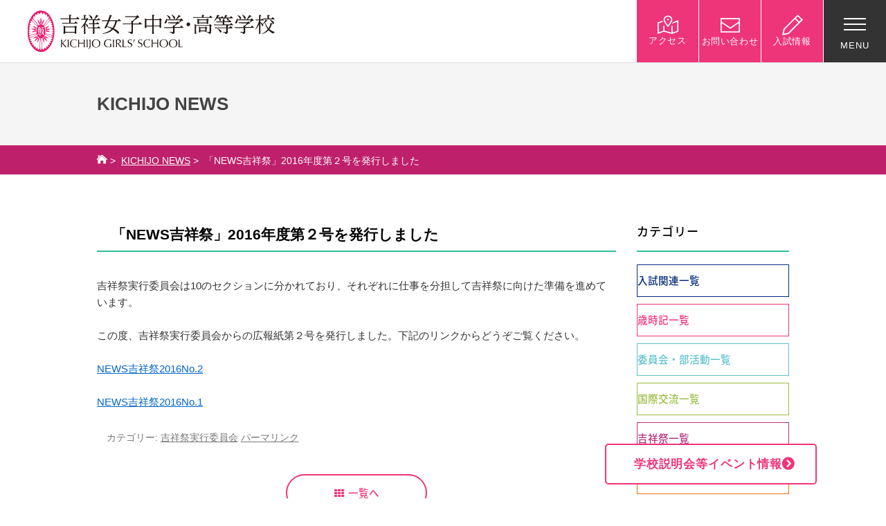

--- FILE ---
content_type: text/html; charset=UTF-8
request_url: https://www.kichijo-joshi.jp/%E3%80%8Cnews%E5%90%89%E7%A5%A5%E7%A5%AD%E3%80%8D2016%E5%B9%B4%E5%BA%A6%E7%AC%AC%EF%BC%92%E5%8F%B7%E3%82%92%E7%99%BA%E8%A1%8C%E3%81%97%E3%81%BE%E3%81%97%E3%81%9F/
body_size: 29641
content:
<!DOCTYPE html>
<html lang="ja" dir="ltr" itemscope itemtype="https://schema.org/WebSite">
<head>
    <meta charset="utf-8">

    <!-- Page Title -->
    

    <!-- Meta Content -->
    <meta content="「NEWS吉祥祭」2016年度第２号を発行しました | 吉祥女子中学・高等学校吉祥女子中学・高等学校" name="title">
            <meta content="width=1200" name="viewport">
        <meta content="IE=11;IE=Edge" http-equiv="X-UA-Compatible">

    <!-- Microdata -->
    <meta content="「NEWS吉祥祭」2016年度第２号を発行しました | 吉祥女子中学・高等学校吉祥女子中学・高等学校" itemprop="name">
            <meta content="吉祥女子中学・高等学校の公式ホームページ。「社会に貢献する自立した女性の育成」をすべての根幹において教育活動を行なっています。6年間中高一貫教育。JR西荻窪駅下車、徒歩８分。" 　itemprop="description">
    
    <!--Facebook OGP-->
    <meta content="website" property="og:type">
    <meta content="「NEWS吉祥祭」2016年度第２号を発行しました | 吉祥女子中学・高等学校吉祥女子中学・高等学校" property="og:title">
            <meta content="吉祥女子中学・高等学校の公式ホームページ。「社会に貢献する自立した女性の育成」をすべての根幹において教育活動を行なっています。6年間中高一貫教育。JR西荻窪駅下車、徒歩８分。" property="og:description">
        <meta content="https://www.kichijo-joshi.jp/%e3%80%8cnews%e5%90%89%e7%a5%a5%e7%a5%ad%e3%80%8d2016%e5%b9%b4%e5%ba%a6%e7%ac%ac%ef%bc%92%e5%8f%b7%e3%82%92%e7%99%ba%e8%a1%8c%e3%81%97%e3%81%be%e3%81%97%e3%81%9f/" property="og:url">
    <meta content="https://www.kichijo-joshi.jp/wp/wp-content/themes/kichijo/apple-touch-icon.png" property="og:image">

    <!--Icon-->
    <link href="https://www.kichijo-joshi.jp/wp/wp-content/themes/kichijo/favicon.png" rel="icon">
    <link href="https://www.kichijo-joshi.jp/wp/wp-content/themes/kichijo/favicon.ico" rel="shortcut icon">
    <link href="https://www.kichijo-joshi.jp/wp/wp-content/themes/kichijo/apple-touch-icon.png" rel="apple-touch-icon">

    <!--Stylesheet-->
    <!--<link href="https://www.kichijo-joshi.jp/wp/wp-content/themes/kichijo/style.css" rel="stylesheet">-->
    <link href="https://www.kichijo-joshi.jp/wp/wp-content/themes/kichijo/css/style.css?ver=1745388315" rel="stylesheet">
    <link href="https://www.kichijo-joshi.jp/wp/wp-content/themes/kichijo/css/common.css?ver=1730080780" rel="stylesheet">
    <link href="/wp/wp-content/themes/kichijo/css/font-awesome.min.css" rel="stylesheet">
    <link href="https://www.kichijo-joshi.jp/wp/wp-content/themes/kichijo/css/slick.css" rel="stylesheet">
    <link href="https://www.kichijo-joshi.jp/wp/wp-content/themes/kichijo/css/magnific-popup.css" rel="stylesheet">

    <link href="https://www.kichijo-joshi.jp/wp/wp-content/themes/kichijo/css/entry.css?ver=1730080780" rel="stylesheet">

    <link href="https://www.kichijo-joshi.jp/wp/wp-content/themes/kichijo/css/add.css?ver=1730080780" rel="stylesheet">
    <link href="https://www.kichijo-joshi.jp/wp/wp-content/themes/kichijo/flexible/css/style-club.css?ver=1730081397" rel="stylesheet">
    <link href="https://www.kichijo-joshi.jp/wp/wp-content/themes/kichijo/css/add_20220705.css?ver=1730080780" rel="stylesheet">

    
    
    <link href="https://www.kichijo-joshi.jp/wp/wp-content/themes/kichijo/css/message.css?ver=1730080780" rel="stylesheet">
    
    <script src="https://www.kichijo-joshi.jp/wp/wp-content/themes/kichijo/js/jquery-1.11.3.min.js"></script>
            <script src="https://www.kichijo-joshi.jp/wp/wp-content/themes/kichijo/js/jquery.matchHeight.js"></script>
        <script>
            $( function () {
                $( '.news_match' ).matchHeight();
            } );
        </script>
    
    <script>
        document.oncontextmenu = function ( e ) {
            e = e || window.event;
            if ( /^img$/i.test( ( e.target || e.srcElement ).nodeName ) ) return false;
        };
        document.onmousedown = function ( e ) {
            e = e || window.event;
            if ( /^img$/i.test( ( e.target || e.srcElement ).nodeName ) ) return false;
        };
    </script>

    <!--IEバグ対策-->
    <!--[if IE]><script src="https://cdnjs.cloudflare.com/ajax/libs/html5shiv/3.7.3/html5shiv.min.js"></script><![endif]-->
    <!--[if lt IE 9]><script src="https://cdnjs.cloudflare.com/ajax/libs/livingston-css3-mediaqueries-js/1.0.0/css3-mediaqueries.js"></script><![endif]-->

    	<style>img:is([sizes="auto" i], [sizes^="auto," i]) { contain-intrinsic-size: 3000px 1500px }</style>
	
		<!-- All in One SEO 4.8.4.1 - aioseo.com -->
		<title>「NEWS吉祥祭」2016年度第２号を発行しました | 吉祥女子中学・高等学校</title>
	<meta name="robots" content="max-image-preview:large" />
	<meta name="author" content="kichijo"/>
	<link rel="canonical" href="https://www.kichijo-joshi.jp/%e3%80%8cnews%e5%90%89%e7%a5%a5%e7%a5%ad%e3%80%8d2016%e5%b9%b4%e5%ba%a6%e7%ac%ac%ef%bc%92%e5%8f%b7%e3%82%92%e7%99%ba%e8%a1%8c%e3%81%97%e3%81%be%e3%81%97%e3%81%9f/" />
	<meta name="generator" content="All in One SEO (AIOSEO) 4.8.4.1" />
		<meta property="og:locale" content="ja_JP" />
		<meta property="og:site_name" content="吉祥女子中学・高等学校 | 吉祥女子中学・高等学校の公式ホームページ。「社会に貢献する自立した女性の育成」をすべての根幹において教育活動を行なっています。6年間中高一貫教育。JR西荻窪駅下車、徒歩８分。" />
		<meta property="og:type" content="article" />
		<meta property="og:title" content="「NEWS吉祥祭」2016年度第２号を発行しました | 吉祥女子中学・高等学校" />
		<meta property="og:url" content="https://www.kichijo-joshi.jp/%e3%80%8cnews%e5%90%89%e7%a5%a5%e7%a5%ad%e3%80%8d2016%e5%b9%b4%e5%ba%a6%e7%ac%ac%ef%bc%92%e5%8f%b7%e3%82%92%e7%99%ba%e8%a1%8c%e3%81%97%e3%81%be%e3%81%97%e3%81%9f/" />
		<meta property="article:published_time" content="2016-06-25T00:39:37+00:00" />
		<meta property="article:modified_time" content="2016-06-27T04:22:55+00:00" />
		<meta name="twitter:card" content="summary" />
		<meta name="twitter:title" content="「NEWS吉祥祭」2016年度第２号を発行しました | 吉祥女子中学・高等学校" />
		<script type="application/ld+json" class="aioseo-schema">
			{"@context":"https:\/\/schema.org","@graph":[{"@type":"Article","@id":"https:\/\/www.kichijo-joshi.jp\/%e3%80%8cnews%e5%90%89%e7%a5%a5%e7%a5%ad%e3%80%8d2016%e5%b9%b4%e5%ba%a6%e7%ac%ac%ef%bc%92%e5%8f%b7%e3%82%92%e7%99%ba%e8%a1%8c%e3%81%97%e3%81%be%e3%81%97%e3%81%9f\/#article","name":"\u300cNEWS\u5409\u7965\u796d\u300d2016\u5e74\u5ea6\u7b2c\uff12\u53f7\u3092\u767a\u884c\u3057\u307e\u3057\u305f | \u5409\u7965\u5973\u5b50\u4e2d\u5b66\u30fb\u9ad8\u7b49\u5b66\u6821","headline":"\u300cNEWS\u5409\u7965\u796d\u300d2016\u5e74\u5ea6\u7b2c\uff12\u53f7\u3092\u767a\u884c\u3057\u307e\u3057\u305f","author":{"@id":"https:\/\/www.kichijo-joshi.jp\/author\/kadmin\/#author"},"publisher":{"@id":"https:\/\/www.kichijo-joshi.jp\/#organization"},"datePublished":"2016-06-25T09:39:37+09:00","dateModified":"2016-06-27T13:22:55+09:00","inLanguage":"ja","mainEntityOfPage":{"@id":"https:\/\/www.kichijo-joshi.jp\/%e3%80%8cnews%e5%90%89%e7%a5%a5%e7%a5%ad%e3%80%8d2016%e5%b9%b4%e5%ba%a6%e7%ac%ac%ef%bc%92%e5%8f%b7%e3%82%92%e7%99%ba%e8%a1%8c%e3%81%97%e3%81%be%e3%81%97%e3%81%9f\/#webpage"},"isPartOf":{"@id":"https:\/\/www.kichijo-joshi.jp\/%e3%80%8cnews%e5%90%89%e7%a5%a5%e7%a5%ad%e3%80%8d2016%e5%b9%b4%e5%ba%a6%e7%ac%ac%ef%bc%92%e5%8f%b7%e3%82%92%e7%99%ba%e8%a1%8c%e3%81%97%e3%81%be%e3%81%97%e3%81%9f\/#webpage"},"articleSection":"\u5409\u7965\u796d\u5b9f\u884c\u59d4\u54e1\u4f1a"},{"@type":"BreadcrumbList","@id":"https:\/\/www.kichijo-joshi.jp\/%e3%80%8cnews%e5%90%89%e7%a5%a5%e7%a5%ad%e3%80%8d2016%e5%b9%b4%e5%ba%a6%e7%ac%ac%ef%bc%92%e5%8f%b7%e3%82%92%e7%99%ba%e8%a1%8c%e3%81%97%e3%81%be%e3%81%97%e3%81%9f\/#breadcrumblist","itemListElement":[{"@type":"ListItem","@id":"https:\/\/www.kichijo-joshi.jp#listItem","position":1,"name":"\u30db\u30fc\u30e0","item":"https:\/\/www.kichijo-joshi.jp","nextItem":{"@type":"ListItem","@id":"https:\/\/www.kichijo-joshi.jp\/category\/kichijo\/#listItem","name":"\u5409\u7965\u796d\u5b9f\u884c\u59d4\u54e1\u4f1a"}},{"@type":"ListItem","@id":"https:\/\/www.kichijo-joshi.jp\/category\/kichijo\/#listItem","position":2,"name":"\u5409\u7965\u796d\u5b9f\u884c\u59d4\u54e1\u4f1a","item":"https:\/\/www.kichijo-joshi.jp\/category\/kichijo\/","nextItem":{"@type":"ListItem","@id":"https:\/\/www.kichijo-joshi.jp\/%e3%80%8cnews%e5%90%89%e7%a5%a5%e7%a5%ad%e3%80%8d2016%e5%b9%b4%e5%ba%a6%e7%ac%ac%ef%bc%92%e5%8f%b7%e3%82%92%e7%99%ba%e8%a1%8c%e3%81%97%e3%81%be%e3%81%97%e3%81%9f\/#listItem","name":"\u300cNEWS\u5409\u7965\u796d\u300d2016\u5e74\u5ea6\u7b2c\uff12\u53f7\u3092\u767a\u884c\u3057\u307e\u3057\u305f"},"previousItem":{"@type":"ListItem","@id":"https:\/\/www.kichijo-joshi.jp#listItem","name":"\u30db\u30fc\u30e0"}},{"@type":"ListItem","@id":"https:\/\/www.kichijo-joshi.jp\/%e3%80%8cnews%e5%90%89%e7%a5%a5%e7%a5%ad%e3%80%8d2016%e5%b9%b4%e5%ba%a6%e7%ac%ac%ef%bc%92%e5%8f%b7%e3%82%92%e7%99%ba%e8%a1%8c%e3%81%97%e3%81%be%e3%81%97%e3%81%9f\/#listItem","position":3,"name":"\u300cNEWS\u5409\u7965\u796d\u300d2016\u5e74\u5ea6\u7b2c\uff12\u53f7\u3092\u767a\u884c\u3057\u307e\u3057\u305f","previousItem":{"@type":"ListItem","@id":"https:\/\/www.kichijo-joshi.jp\/category\/kichijo\/#listItem","name":"\u5409\u7965\u796d\u5b9f\u884c\u59d4\u54e1\u4f1a"}}]},{"@type":"Organization","@id":"https:\/\/www.kichijo-joshi.jp\/#organization","name":"\u5409\u7965\u5973\u5b50\u4e2d\u5b66\u30fb\u9ad8\u7b49\u5b66\u6821","description":"\u5409\u7965\u5973\u5b50\u4e2d\u5b66\u30fb\u9ad8\u7b49\u5b66\u6821\u306e\u516c\u5f0f\u30db\u30fc\u30e0\u30da\u30fc\u30b8\u3002\u300c\u793e\u4f1a\u306b\u8ca2\u732e\u3059\u308b\u81ea\u7acb\u3057\u305f\u5973\u6027\u306e\u80b2\u6210\u300d\u3092\u3059\u3079\u3066\u306e\u6839\u5e79\u306b\u304a\u3044\u3066\u6559\u80b2\u6d3b\u52d5\u3092\u884c\u306a\u3063\u3066\u3044\u307e\u3059\u30026\u5e74\u9593\u4e2d\u9ad8\u4e00\u8cab\u6559\u80b2\u3002JR\u897f\u837b\u7aaa\u99c5\u4e0b\u8eca\u3001\u5f92\u6b69\uff18\u5206\u3002","url":"https:\/\/www.kichijo-joshi.jp\/"},{"@type":"Person","@id":"https:\/\/www.kichijo-joshi.jp\/author\/kadmin\/#author","url":"https:\/\/www.kichijo-joshi.jp\/author\/kadmin\/","name":"kichijo"},{"@type":"WebPage","@id":"https:\/\/www.kichijo-joshi.jp\/%e3%80%8cnews%e5%90%89%e7%a5%a5%e7%a5%ad%e3%80%8d2016%e5%b9%b4%e5%ba%a6%e7%ac%ac%ef%bc%92%e5%8f%b7%e3%82%92%e7%99%ba%e8%a1%8c%e3%81%97%e3%81%be%e3%81%97%e3%81%9f\/#webpage","url":"https:\/\/www.kichijo-joshi.jp\/%e3%80%8cnews%e5%90%89%e7%a5%a5%e7%a5%ad%e3%80%8d2016%e5%b9%b4%e5%ba%a6%e7%ac%ac%ef%bc%92%e5%8f%b7%e3%82%92%e7%99%ba%e8%a1%8c%e3%81%97%e3%81%be%e3%81%97%e3%81%9f\/","name":"\u300cNEWS\u5409\u7965\u796d\u300d2016\u5e74\u5ea6\u7b2c\uff12\u53f7\u3092\u767a\u884c\u3057\u307e\u3057\u305f | \u5409\u7965\u5973\u5b50\u4e2d\u5b66\u30fb\u9ad8\u7b49\u5b66\u6821","inLanguage":"ja","isPartOf":{"@id":"https:\/\/www.kichijo-joshi.jp\/#website"},"breadcrumb":{"@id":"https:\/\/www.kichijo-joshi.jp\/%e3%80%8cnews%e5%90%89%e7%a5%a5%e7%a5%ad%e3%80%8d2016%e5%b9%b4%e5%ba%a6%e7%ac%ac%ef%bc%92%e5%8f%b7%e3%82%92%e7%99%ba%e8%a1%8c%e3%81%97%e3%81%be%e3%81%97%e3%81%9f\/#breadcrumblist"},"author":{"@id":"https:\/\/www.kichijo-joshi.jp\/author\/kadmin\/#author"},"creator":{"@id":"https:\/\/www.kichijo-joshi.jp\/author\/kadmin\/#author"},"datePublished":"2016-06-25T09:39:37+09:00","dateModified":"2016-06-27T13:22:55+09:00"},{"@type":"WebSite","@id":"https:\/\/www.kichijo-joshi.jp\/#website","url":"https:\/\/www.kichijo-joshi.jp\/","name":"\u5409\u7965\u5973\u5b50\u4e2d\u5b66\u30fb\u9ad8\u7b49\u5b66\u6821","description":"\u5409\u7965\u5973\u5b50\u4e2d\u5b66\u30fb\u9ad8\u7b49\u5b66\u6821\u306e\u516c\u5f0f\u30db\u30fc\u30e0\u30da\u30fc\u30b8\u3002\u300c\u793e\u4f1a\u306b\u8ca2\u732e\u3059\u308b\u81ea\u7acb\u3057\u305f\u5973\u6027\u306e\u80b2\u6210\u300d\u3092\u3059\u3079\u3066\u306e\u6839\u5e79\u306b\u304a\u3044\u3066\u6559\u80b2\u6d3b\u52d5\u3092\u884c\u306a\u3063\u3066\u3044\u307e\u3059\u30026\u5e74\u9593\u4e2d\u9ad8\u4e00\u8cab\u6559\u80b2\u3002JR\u897f\u837b\u7aaa\u99c5\u4e0b\u8eca\u3001\u5f92\u6b69\uff18\u5206\u3002","inLanguage":"ja","publisher":{"@id":"https:\/\/www.kichijo-joshi.jp\/#organization"}}]}
		</script>
		<!-- All in One SEO -->

<link rel="alternate" type="application/rss+xml" title="吉祥女子中学・高等学校 &raquo; フィード" href="https://www.kichijo-joshi.jp/feed/" />
<link rel="alternate" type="application/rss+xml" title="吉祥女子中学・高等学校 &raquo; コメントフィード" href="https://www.kichijo-joshi.jp/comments/feed/" />
<script type="text/javascript">
/* <![CDATA[ */
window._wpemojiSettings = {"baseUrl":"https:\/\/s.w.org\/images\/core\/emoji\/16.0.1\/72x72\/","ext":".png","svgUrl":"https:\/\/s.w.org\/images\/core\/emoji\/16.0.1\/svg\/","svgExt":".svg","source":{"concatemoji":"https:\/\/www.kichijo-joshi.jp\/wp\/wp-includes\/js\/wp-emoji-release.min.js?ver=6.8.3"}};
/*! This file is auto-generated */
!function(s,n){var o,i,e;function c(e){try{var t={supportTests:e,timestamp:(new Date).valueOf()};sessionStorage.setItem(o,JSON.stringify(t))}catch(e){}}function p(e,t,n){e.clearRect(0,0,e.canvas.width,e.canvas.height),e.fillText(t,0,0);var t=new Uint32Array(e.getImageData(0,0,e.canvas.width,e.canvas.height).data),a=(e.clearRect(0,0,e.canvas.width,e.canvas.height),e.fillText(n,0,0),new Uint32Array(e.getImageData(0,0,e.canvas.width,e.canvas.height).data));return t.every(function(e,t){return e===a[t]})}function u(e,t){e.clearRect(0,0,e.canvas.width,e.canvas.height),e.fillText(t,0,0);for(var n=e.getImageData(16,16,1,1),a=0;a<n.data.length;a++)if(0!==n.data[a])return!1;return!0}function f(e,t,n,a){switch(t){case"flag":return n(e,"\ud83c\udff3\ufe0f\u200d\u26a7\ufe0f","\ud83c\udff3\ufe0f\u200b\u26a7\ufe0f")?!1:!n(e,"\ud83c\udde8\ud83c\uddf6","\ud83c\udde8\u200b\ud83c\uddf6")&&!n(e,"\ud83c\udff4\udb40\udc67\udb40\udc62\udb40\udc65\udb40\udc6e\udb40\udc67\udb40\udc7f","\ud83c\udff4\u200b\udb40\udc67\u200b\udb40\udc62\u200b\udb40\udc65\u200b\udb40\udc6e\u200b\udb40\udc67\u200b\udb40\udc7f");case"emoji":return!a(e,"\ud83e\udedf")}return!1}function g(e,t,n,a){var r="undefined"!=typeof WorkerGlobalScope&&self instanceof WorkerGlobalScope?new OffscreenCanvas(300,150):s.createElement("canvas"),o=r.getContext("2d",{willReadFrequently:!0}),i=(o.textBaseline="top",o.font="600 32px Arial",{});return e.forEach(function(e){i[e]=t(o,e,n,a)}),i}function t(e){var t=s.createElement("script");t.src=e,t.defer=!0,s.head.appendChild(t)}"undefined"!=typeof Promise&&(o="wpEmojiSettingsSupports",i=["flag","emoji"],n.supports={everything:!0,everythingExceptFlag:!0},e=new Promise(function(e){s.addEventListener("DOMContentLoaded",e,{once:!0})}),new Promise(function(t){var n=function(){try{var e=JSON.parse(sessionStorage.getItem(o));if("object"==typeof e&&"number"==typeof e.timestamp&&(new Date).valueOf()<e.timestamp+604800&&"object"==typeof e.supportTests)return e.supportTests}catch(e){}return null}();if(!n){if("undefined"!=typeof Worker&&"undefined"!=typeof OffscreenCanvas&&"undefined"!=typeof URL&&URL.createObjectURL&&"undefined"!=typeof Blob)try{var e="postMessage("+g.toString()+"("+[JSON.stringify(i),f.toString(),p.toString(),u.toString()].join(",")+"));",a=new Blob([e],{type:"text/javascript"}),r=new Worker(URL.createObjectURL(a),{name:"wpTestEmojiSupports"});return void(r.onmessage=function(e){c(n=e.data),r.terminate(),t(n)})}catch(e){}c(n=g(i,f,p,u))}t(n)}).then(function(e){for(var t in e)n.supports[t]=e[t],n.supports.everything=n.supports.everything&&n.supports[t],"flag"!==t&&(n.supports.everythingExceptFlag=n.supports.everythingExceptFlag&&n.supports[t]);n.supports.everythingExceptFlag=n.supports.everythingExceptFlag&&!n.supports.flag,n.DOMReady=!1,n.readyCallback=function(){n.DOMReady=!0}}).then(function(){return e}).then(function(){var e;n.supports.everything||(n.readyCallback(),(e=n.source||{}).concatemoji?t(e.concatemoji):e.wpemoji&&e.twemoji&&(t(e.twemoji),t(e.wpemoji)))}))}((window,document),window._wpemojiSettings);
/* ]]> */
</script>
<style id='wp-emoji-styles-inline-css' type='text/css'>

	img.wp-smiley, img.emoji {
		display: inline !important;
		border: none !important;
		box-shadow: none !important;
		height: 1em !important;
		width: 1em !important;
		margin: 0 0.07em !important;
		vertical-align: -0.1em !important;
		background: none !important;
		padding: 0 !important;
	}
</style>
<link rel='stylesheet' id='wp-block-library-css' href='https://www.kichijo-joshi.jp/wp/wp-includes/css/dist/block-library/style.min.css?ver=6.8.3' type='text/css' media='all' />
<style id='classic-theme-styles-inline-css' type='text/css'>
/*! This file is auto-generated */
.wp-block-button__link{color:#fff;background-color:#32373c;border-radius:9999px;box-shadow:none;text-decoration:none;padding:calc(.667em + 2px) calc(1.333em + 2px);font-size:1.125em}.wp-block-file__button{background:#32373c;color:#fff;text-decoration:none}
</style>
<style id='global-styles-inline-css' type='text/css'>
:root{--wp--preset--aspect-ratio--square: 1;--wp--preset--aspect-ratio--4-3: 4/3;--wp--preset--aspect-ratio--3-4: 3/4;--wp--preset--aspect-ratio--3-2: 3/2;--wp--preset--aspect-ratio--2-3: 2/3;--wp--preset--aspect-ratio--16-9: 16/9;--wp--preset--aspect-ratio--9-16: 9/16;--wp--preset--color--black: #000000;--wp--preset--color--cyan-bluish-gray: #abb8c3;--wp--preset--color--white: #ffffff;--wp--preset--color--pale-pink: #f78da7;--wp--preset--color--vivid-red: #cf2e2e;--wp--preset--color--luminous-vivid-orange: #ff6900;--wp--preset--color--luminous-vivid-amber: #fcb900;--wp--preset--color--light-green-cyan: #7bdcb5;--wp--preset--color--vivid-green-cyan: #00d084;--wp--preset--color--pale-cyan-blue: #8ed1fc;--wp--preset--color--vivid-cyan-blue: #0693e3;--wp--preset--color--vivid-purple: #9b51e0;--wp--preset--gradient--vivid-cyan-blue-to-vivid-purple: linear-gradient(135deg,rgba(6,147,227,1) 0%,rgb(155,81,224) 100%);--wp--preset--gradient--light-green-cyan-to-vivid-green-cyan: linear-gradient(135deg,rgb(122,220,180) 0%,rgb(0,208,130) 100%);--wp--preset--gradient--luminous-vivid-amber-to-luminous-vivid-orange: linear-gradient(135deg,rgba(252,185,0,1) 0%,rgba(255,105,0,1) 100%);--wp--preset--gradient--luminous-vivid-orange-to-vivid-red: linear-gradient(135deg,rgba(255,105,0,1) 0%,rgb(207,46,46) 100%);--wp--preset--gradient--very-light-gray-to-cyan-bluish-gray: linear-gradient(135deg,rgb(238,238,238) 0%,rgb(169,184,195) 100%);--wp--preset--gradient--cool-to-warm-spectrum: linear-gradient(135deg,rgb(74,234,220) 0%,rgb(151,120,209) 20%,rgb(207,42,186) 40%,rgb(238,44,130) 60%,rgb(251,105,98) 80%,rgb(254,248,76) 100%);--wp--preset--gradient--blush-light-purple: linear-gradient(135deg,rgb(255,206,236) 0%,rgb(152,150,240) 100%);--wp--preset--gradient--blush-bordeaux: linear-gradient(135deg,rgb(254,205,165) 0%,rgb(254,45,45) 50%,rgb(107,0,62) 100%);--wp--preset--gradient--luminous-dusk: linear-gradient(135deg,rgb(255,203,112) 0%,rgb(199,81,192) 50%,rgb(65,88,208) 100%);--wp--preset--gradient--pale-ocean: linear-gradient(135deg,rgb(255,245,203) 0%,rgb(182,227,212) 50%,rgb(51,167,181) 100%);--wp--preset--gradient--electric-grass: linear-gradient(135deg,rgb(202,248,128) 0%,rgb(113,206,126) 100%);--wp--preset--gradient--midnight: linear-gradient(135deg,rgb(2,3,129) 0%,rgb(40,116,252) 100%);--wp--preset--font-size--small: 13px;--wp--preset--font-size--medium: 20px;--wp--preset--font-size--large: 36px;--wp--preset--font-size--x-large: 42px;--wp--preset--spacing--20: 0.44rem;--wp--preset--spacing--30: 0.67rem;--wp--preset--spacing--40: 1rem;--wp--preset--spacing--50: 1.5rem;--wp--preset--spacing--60: 2.25rem;--wp--preset--spacing--70: 3.38rem;--wp--preset--spacing--80: 5.06rem;--wp--preset--shadow--natural: 6px 6px 9px rgba(0, 0, 0, 0.2);--wp--preset--shadow--deep: 12px 12px 50px rgba(0, 0, 0, 0.4);--wp--preset--shadow--sharp: 6px 6px 0px rgba(0, 0, 0, 0.2);--wp--preset--shadow--outlined: 6px 6px 0px -3px rgba(255, 255, 255, 1), 6px 6px rgba(0, 0, 0, 1);--wp--preset--shadow--crisp: 6px 6px 0px rgba(0, 0, 0, 1);}:where(.is-layout-flex){gap: 0.5em;}:where(.is-layout-grid){gap: 0.5em;}body .is-layout-flex{display: flex;}.is-layout-flex{flex-wrap: wrap;align-items: center;}.is-layout-flex > :is(*, div){margin: 0;}body .is-layout-grid{display: grid;}.is-layout-grid > :is(*, div){margin: 0;}:where(.wp-block-columns.is-layout-flex){gap: 2em;}:where(.wp-block-columns.is-layout-grid){gap: 2em;}:where(.wp-block-post-template.is-layout-flex){gap: 1.25em;}:where(.wp-block-post-template.is-layout-grid){gap: 1.25em;}.has-black-color{color: var(--wp--preset--color--black) !important;}.has-cyan-bluish-gray-color{color: var(--wp--preset--color--cyan-bluish-gray) !important;}.has-white-color{color: var(--wp--preset--color--white) !important;}.has-pale-pink-color{color: var(--wp--preset--color--pale-pink) !important;}.has-vivid-red-color{color: var(--wp--preset--color--vivid-red) !important;}.has-luminous-vivid-orange-color{color: var(--wp--preset--color--luminous-vivid-orange) !important;}.has-luminous-vivid-amber-color{color: var(--wp--preset--color--luminous-vivid-amber) !important;}.has-light-green-cyan-color{color: var(--wp--preset--color--light-green-cyan) !important;}.has-vivid-green-cyan-color{color: var(--wp--preset--color--vivid-green-cyan) !important;}.has-pale-cyan-blue-color{color: var(--wp--preset--color--pale-cyan-blue) !important;}.has-vivid-cyan-blue-color{color: var(--wp--preset--color--vivid-cyan-blue) !important;}.has-vivid-purple-color{color: var(--wp--preset--color--vivid-purple) !important;}.has-black-background-color{background-color: var(--wp--preset--color--black) !important;}.has-cyan-bluish-gray-background-color{background-color: var(--wp--preset--color--cyan-bluish-gray) !important;}.has-white-background-color{background-color: var(--wp--preset--color--white) !important;}.has-pale-pink-background-color{background-color: var(--wp--preset--color--pale-pink) !important;}.has-vivid-red-background-color{background-color: var(--wp--preset--color--vivid-red) !important;}.has-luminous-vivid-orange-background-color{background-color: var(--wp--preset--color--luminous-vivid-orange) !important;}.has-luminous-vivid-amber-background-color{background-color: var(--wp--preset--color--luminous-vivid-amber) !important;}.has-light-green-cyan-background-color{background-color: var(--wp--preset--color--light-green-cyan) !important;}.has-vivid-green-cyan-background-color{background-color: var(--wp--preset--color--vivid-green-cyan) !important;}.has-pale-cyan-blue-background-color{background-color: var(--wp--preset--color--pale-cyan-blue) !important;}.has-vivid-cyan-blue-background-color{background-color: var(--wp--preset--color--vivid-cyan-blue) !important;}.has-vivid-purple-background-color{background-color: var(--wp--preset--color--vivid-purple) !important;}.has-black-border-color{border-color: var(--wp--preset--color--black) !important;}.has-cyan-bluish-gray-border-color{border-color: var(--wp--preset--color--cyan-bluish-gray) !important;}.has-white-border-color{border-color: var(--wp--preset--color--white) !important;}.has-pale-pink-border-color{border-color: var(--wp--preset--color--pale-pink) !important;}.has-vivid-red-border-color{border-color: var(--wp--preset--color--vivid-red) !important;}.has-luminous-vivid-orange-border-color{border-color: var(--wp--preset--color--luminous-vivid-orange) !important;}.has-luminous-vivid-amber-border-color{border-color: var(--wp--preset--color--luminous-vivid-amber) !important;}.has-light-green-cyan-border-color{border-color: var(--wp--preset--color--light-green-cyan) !important;}.has-vivid-green-cyan-border-color{border-color: var(--wp--preset--color--vivid-green-cyan) !important;}.has-pale-cyan-blue-border-color{border-color: var(--wp--preset--color--pale-cyan-blue) !important;}.has-vivid-cyan-blue-border-color{border-color: var(--wp--preset--color--vivid-cyan-blue) !important;}.has-vivid-purple-border-color{border-color: var(--wp--preset--color--vivid-purple) !important;}.has-vivid-cyan-blue-to-vivid-purple-gradient-background{background: var(--wp--preset--gradient--vivid-cyan-blue-to-vivid-purple) !important;}.has-light-green-cyan-to-vivid-green-cyan-gradient-background{background: var(--wp--preset--gradient--light-green-cyan-to-vivid-green-cyan) !important;}.has-luminous-vivid-amber-to-luminous-vivid-orange-gradient-background{background: var(--wp--preset--gradient--luminous-vivid-amber-to-luminous-vivid-orange) !important;}.has-luminous-vivid-orange-to-vivid-red-gradient-background{background: var(--wp--preset--gradient--luminous-vivid-orange-to-vivid-red) !important;}.has-very-light-gray-to-cyan-bluish-gray-gradient-background{background: var(--wp--preset--gradient--very-light-gray-to-cyan-bluish-gray) !important;}.has-cool-to-warm-spectrum-gradient-background{background: var(--wp--preset--gradient--cool-to-warm-spectrum) !important;}.has-blush-light-purple-gradient-background{background: var(--wp--preset--gradient--blush-light-purple) !important;}.has-blush-bordeaux-gradient-background{background: var(--wp--preset--gradient--blush-bordeaux) !important;}.has-luminous-dusk-gradient-background{background: var(--wp--preset--gradient--luminous-dusk) !important;}.has-pale-ocean-gradient-background{background: var(--wp--preset--gradient--pale-ocean) !important;}.has-electric-grass-gradient-background{background: var(--wp--preset--gradient--electric-grass) !important;}.has-midnight-gradient-background{background: var(--wp--preset--gradient--midnight) !important;}.has-small-font-size{font-size: var(--wp--preset--font-size--small) !important;}.has-medium-font-size{font-size: var(--wp--preset--font-size--medium) !important;}.has-large-font-size{font-size: var(--wp--preset--font-size--large) !important;}.has-x-large-font-size{font-size: var(--wp--preset--font-size--x-large) !important;}
:where(.wp-block-post-template.is-layout-flex){gap: 1.25em;}:where(.wp-block-post-template.is-layout-grid){gap: 1.25em;}
:where(.wp-block-columns.is-layout-flex){gap: 2em;}:where(.wp-block-columns.is-layout-grid){gap: 2em;}
:root :where(.wp-block-pullquote){font-size: 1.5em;line-height: 1.6;}
</style>
<link rel='stylesheet' id='contact-form-7-css' href='https://www.kichijo-joshi.jp/wp/wp-content/plugins/contact-form-7/includes/css/styles.css?ver=6.1' type='text/css' media='all' />
<link rel='stylesheet' id='flexible-faq-css' href='https://www.kichijo-joshi.jp/wp/wp-content/plugins/flexible-faq/css/flexible-faq.css?ver=0.1' type='text/css' media='all' />
<link rel='stylesheet' id='responsive-lightbox-nivo-css' href='https://www.kichijo-joshi.jp/wp/wp-content/plugins/responsive-lightbox/assets/nivo/nivo-lightbox.min.css?ver=1.3.1' type='text/css' media='all' />
<link rel='stylesheet' id='responsive-lightbox-nivo-default-css' href='https://www.kichijo-joshi.jp/wp/wp-content/plugins/responsive-lightbox/assets/nivo/themes/default/default.css?ver=1.3.1' type='text/css' media='all' />
<script type="text/javascript" src="https://www.kichijo-joshi.jp/wp/wp-includes/js/jquery/jquery.min.js?ver=3.7.1" id="jquery-core-js"></script>
<script type="text/javascript" src="https://www.kichijo-joshi.jp/wp/wp-includes/js/jquery/jquery-migrate.min.js?ver=3.4.1" id="jquery-migrate-js"></script>
<script type="text/javascript" id="3d-flip-book-client-locale-loader-js-extra">
/* <![CDATA[ */
var FB3D_CLIENT_LOCALE = {"ajaxurl":"https:\/\/www.kichijo-joshi.jp\/wp\/wp-admin\/admin-ajax.php","dictionary":{"Table of contents":"Table of contents","Close":"Close","Bookmarks":"Bookmarks","Thumbnails":"Thumbnails","Search":"Search","Share":"Share","Facebook":"Facebook","Twitter":"Twitter","Email":"Email","Play":"Play","Previous page":"Previous page","Next page":"Next page","Zoom in":"Zoom in","Zoom out":"Zoom out","Fit view":"Fit view","Auto play":"Auto play","Full screen":"Full screen","More":"More","Smart pan":"Smart pan","Single page":"Single page","Sounds":"Sounds","Stats":"Stats","Print":"Print","Download":"Download","Goto first page":"Goto first page","Goto last page":"Goto last page"},"images":"https:\/\/www.kichijo-joshi.jp\/wp\/wp-content\/plugins\/interactive-3d-flipbook-powered-physics-engine\/assets\/images\/","jsData":{"urls":[],"posts":{"ids_mis":[],"ids":[]},"pages":[],"firstPages":[],"bookCtrlProps":{"actions":{"cmdSounds":{"enabled":"auto","active":"auto"}}},"bookTemplates":[]},"key":"3d-flip-book","pdfJS":{"pdfJsLib":"https:\/\/www.kichijo-joshi.jp\/wp\/wp-content\/plugins\/interactive-3d-flipbook-powered-physics-engine\/assets\/js\/pdf.min.js?ver=4.3.136","pdfJsWorker":"https:\/\/www.kichijo-joshi.jp\/wp\/wp-content\/plugins\/interactive-3d-flipbook-powered-physics-engine\/assets\/js\/pdf.worker.js?ver=4.3.136","stablePdfJsLib":"https:\/\/www.kichijo-joshi.jp\/wp\/wp-content\/plugins\/interactive-3d-flipbook-powered-physics-engine\/assets\/js\/stable\/pdf.min.js?ver=2.5.207","stablePdfJsWorker":"https:\/\/www.kichijo-joshi.jp\/wp\/wp-content\/plugins\/interactive-3d-flipbook-powered-physics-engine\/assets\/js\/stable\/pdf.worker.js?ver=2.5.207","pdfJsCMapUrl":"https:\/\/www.kichijo-joshi.jp\/wp\/wp-content\/plugins\/interactive-3d-flipbook-powered-physics-engine\/assets\/cmaps\/"},"cacheurl":"https:\/\/www.kichijo-joshi.jp\/wp\/wp-content\/uploads\/3d-flip-book\/cache\/","pluginsurl":"https:\/\/www.kichijo-joshi.jp\/wp\/wp-content\/plugins\/","pluginurl":"https:\/\/www.kichijo-joshi.jp\/wp\/wp-content\/plugins\/interactive-3d-flipbook-powered-physics-engine\/","thumbnailSize":{"width":"150","height":"150"},"version":"1.16.16"};
/* ]]> */
</script>
<script type="text/javascript" src="https://www.kichijo-joshi.jp/wp/wp-content/plugins/interactive-3d-flipbook-powered-physics-engine/assets/js/client-locale-loader.js?ver=1.16.16" id="3d-flip-book-client-locale-loader-js" async="async" data-wp-strategy="async"></script>
<script type="text/javascript" src="https://www.kichijo-joshi.jp/wp/wp-content/plugins/responsive-lightbox/assets/nivo/nivo-lightbox.min.js?ver=1.3.1" id="responsive-lightbox-nivo-js"></script>
<script type="text/javascript" src="https://www.kichijo-joshi.jp/wp/wp-includes/js/underscore.min.js?ver=1.13.7" id="underscore-js"></script>
<script type="text/javascript" src="https://www.kichijo-joshi.jp/wp/wp-content/plugins/responsive-lightbox/assets/infinitescroll/infinite-scroll.pkgd.min.js?ver=4.0.1" id="responsive-lightbox-infinite-scroll-js"></script>
<script type="text/javascript" id="responsive-lightbox-js-before">
/* <![CDATA[ */
var rlArgs = {"script":"nivo","selector":"lb_rv","customEvents":"","activeGalleries":false,"effect":"fade","clickOverlayToClose":true,"keyboardNav":true,"errorMessage":"The requested content cannot be loaded. Please try again later.","woocommerce_gallery":false,"ajaxurl":"https:\/\/www.kichijo-joshi.jp\/wp\/wp-admin\/admin-ajax.php","nonce":"035534c8c1","preview":false,"postId":5152,"scriptExtension":false};
/* ]]> */
</script>
<script type="text/javascript" src="https://www.kichijo-joshi.jp/wp/wp-content/plugins/responsive-lightbox/js/front.js?ver=2.5.2" id="responsive-lightbox-js"></script>
<link rel="https://api.w.org/" href="https://www.kichijo-joshi.jp/wp-json/" /><link rel="alternate" title="JSON" type="application/json" href="https://www.kichijo-joshi.jp/wp-json/wp/v2/posts/5152" /><link rel="EditURI" type="application/rsd+xml" title="RSD" href="https://www.kichijo-joshi.jp/wp/xmlrpc.php?rsd" />
<meta name="generator" content="WordPress 6.8.3" />
<link rel='shortlink' href='https://www.kichijo-joshi.jp/?p=5152' />
<link rel="alternate" title="oEmbed (JSON)" type="application/json+oembed" href="https://www.kichijo-joshi.jp/wp-json/oembed/1.0/embed?url=https%3A%2F%2Fwww.kichijo-joshi.jp%2F%25e3%2580%258cnews%25e5%2590%2589%25e7%25a5%25a5%25e7%25a5%25ad%25e3%2580%258d2016%25e5%25b9%25b4%25e5%25ba%25a6%25e7%25ac%25ac%25ef%25bc%2592%25e5%258f%25b7%25e3%2582%2592%25e7%2599%25ba%25e8%25a1%258c%25e3%2581%2597%25e3%2581%25be%25e3%2581%2597%25e3%2581%259f%2F" />
<link rel="alternate" title="oEmbed (XML)" type="text/xml+oembed" href="https://www.kichijo-joshi.jp/wp-json/oembed/1.0/embed?url=https%3A%2F%2Fwww.kichijo-joshi.jp%2F%25e3%2580%258cnews%25e5%2590%2589%25e7%25a5%25a5%25e7%25a5%25ad%25e3%2580%258d2016%25e5%25b9%25b4%25e5%25ba%25a6%25e7%25ac%25ac%25ef%25bc%2592%25e5%258f%25b7%25e3%2582%2592%25e7%2599%25ba%25e8%25a1%258c%25e3%2581%2597%25e3%2581%25be%25e3%2581%2597%25e3%2581%259f%2F&#038;format=xml" />
<style type="text/css" media="screen">body{position:relative}#dynamic-to-top{display:none;overflow:hidden;width:auto;z-index:90;position:fixed;bottom:20px;right:20px;top:auto;left:auto;font-family:sans-serif;font-size:1em;color:#fff;text-decoration:none;text-shadow:0 1px 0 #333;font-weight:bold;padding:17px 16px;border:1px solid #333;background:#333;-webkit-background-origin:border;-moz-background-origin:border;-icab-background-origin:border;-khtml-background-origin:border;-o-background-origin:border;background-origin:border;-webkit-background-clip:padding-box;-moz-background-clip:padding-box;-icab-background-clip:padding-box;-khtml-background-clip:padding-box;-o-background-clip:padding-box;background-clip:padding-box;-webkit-border-radius:30px;-moz-border-radius:30px;-icab-border-radius:30px;-khtml-border-radius:30px;border-radius:30px}#dynamic-to-top:hover{background:#4d7070;background:#333 -webkit-gradient( linear, 0% 0%, 0% 100%, from( rgba( 255, 255, 255, .2 ) ), to( rgba( 0, 0, 0, 0 ) ) );background:#333 -webkit-linear-gradient( top, rgba( 255, 255, 255, .2 ), rgba( 0, 0, 0, 0 ) );background:#333 -khtml-linear-gradient( top, rgba( 255, 255, 255, .2 ), rgba( 0, 0, 0, 0 ) );background:#333 -moz-linear-gradient( top, rgba( 255, 255, 255, .2 ), rgba( 0, 0, 0, 0 ) );background:#333 -o-linear-gradient( top, rgba( 255, 255, 255, .2 ), rgba( 0, 0, 0, 0 ) );background:#333 -ms-linear-gradient( top, rgba( 255, 255, 255, .2 ), rgba( 0, 0, 0, 0 ) );background:#333 -icab-linear-gradient( top, rgba( 255, 255, 255, .2 ), rgba( 0, 0, 0, 0 ) );background:#333 linear-gradient( top, rgba( 255, 255, 255, .2 ), rgba( 0, 0, 0, 0 ) );cursor:pointer}#dynamic-to-top:active{background:#333;background:#333 -webkit-gradient( linear, 0% 0%, 0% 100%, from( rgba( 0, 0, 0, .3 ) ), to( rgba( 0, 0, 0, 0 ) ) );background:#333 -webkit-linear-gradient( top, rgba( 0, 0, 0, .1 ), rgba( 0, 0, 0, 0 ) );background:#333 -moz-linear-gradient( top, rgba( 0, 0, 0, .1 ), rgba( 0, 0, 0, 0 ) );background:#333 -khtml-linear-gradient( top, rgba( 0, 0, 0, .1 ), rgba( 0, 0, 0, 0 ) );background:#333 -o-linear-gradient( top, rgba( 0, 0, 0, .1 ), rgba( 0, 0, 0, 0 ) );background:#333 -ms-linear-gradient( top, rgba( 0, 0, 0, .1 ), rgba( 0, 0, 0, 0 ) );background:#333 -icab-linear-gradient( top, rgba( 0, 0, 0, .1 ), rgba( 0, 0, 0, 0 ) );background:#333 linear-gradient( top, rgba( 0, 0, 0, .1 ), rgba( 0, 0, 0, 0 ) )}#dynamic-to-top,#dynamic-to-top:active,#dynamic-to-top:focus,#dynamic-to-top:hover{outline:none}#dynamic-to-top span{display:block;overflow:hidden;width:14px;height:12px;background:url( https://www.kichijo-joshi.jp/wp/wp-content/plugins/dynamic-to-top/css/images/up.png )no-repeat center center}</style><link rel="icon" href="https://www.kichijo-joshi.jp/wp/wp-content/uploads/2021/03/favicon.png" sizes="32x32" />
<link rel="icon" href="https://www.kichijo-joshi.jp/wp/wp-content/uploads/2021/03/favicon.png" sizes="192x192" />
<link rel="apple-touch-icon" href="https://www.kichijo-joshi.jp/wp/wp-content/uploads/2021/03/favicon.png" />
<meta name="msapplication-TileImage" content="https://www.kichijo-joshi.jp/wp/wp-content/uploads/2021/03/favicon.png" />
<!-- Google tag (gtag.js) -->
<script async src="https://www.googletagmanager.com/gtag/js?id=G-V4YW30RL2C"></script>
<script>
  window.dataLayer = window.dataLayer || [];
  function gtag(){dataLayer.push(arguments);}
  gtag('js', new Date());

  gtag('config', 'G-V4YW30RL2C');
</script>

</head>

<body class="wp-singular post-template-default single single-post postid-5152 single-format-standard wp-theme-kichijo metaslider-plugin" itemscope itemtype="https://schema.org/WebPage">

<div id="wrapper" class="hfeed">

    <!-- BEGIN[HEADER] -->
    <div id="header">

        <div id="global_header">
            <h1><a href="https://www.kichijo-joshi.jp/index.php"><img src="https://www.kichijo-joshi.jp/wp/wp-content/themes/kichijo/images/common/logo.svg" alt="吉祥女子中学・高等学校"></a></h1>

            <div class="btn_area">
                <ul>
                    <li><a href="https://www.kichijo-joshi.jp/access/"><img src="https://www.kichijo-joshi.jp/wp/wp-content/themes/kichijo/images/common/icon_access.svg"><span>アクセス</span></a></li>
                    <li><a href="https://www.kichijo-joshi.jp/contact/"><img src="https://www.kichijo-joshi.jp/wp/wp-content/themes/kichijo/images/common/icon_contact.svg"><span class="pc">お問い合わせ</span><span class="sp">お問合せ</span></a></li>
                    <li><a href="https://www.kichijo-joshi.jp/admission/"><img src="https://www.kichijo-joshi.jp/wp/wp-content/themes/kichijo/images/common/icon_admission.svg"><span>入試情報</span></a></li>
                </ul>
                <button type="button" class="gh_menu" id="gh_menu"><span class="icon"></span><i>MENU</i></button>
            </div>

            <nav id="global_navigation" class="global_navigation" itemscope itemtype="https://schema.org/SiteNavigationElement">
                <ul class="gn_links-01 module_menu-01">
                                                                                                                                                                        <li class="_hasChild ">
                                        <a class="gnl_title mm_title" href="/about/" >学校紹介</a>
                                        <div class="gnl_wrapper mm_wrapper-01">
                                            <div class="gnl_inner mm_inner-01">
                                                <div class="gnl_title"><a href="/about/" ><span>学校紹介</span></a></div>
                                                <ul>
                                                                                                                                                                                                                                    <li><a class="gnl_title mm_title-01" href="/about/greeting/" >校長挨拶</a></li>
                                                                                                                                                                                <li><a class="gnl_title mm_title-01" href="/about/history/" >沿革</a></li>
                                                                                                                                                                                <li><a class="gnl_title mm_title-01" href="/about/policy/" >建学の精神と校是</a></li>
                                                                                                                                                                                <li><a class="gnl_title mm_title-01" href="/about/facility/" >施設・設備</a></li>
                                                                                                                                                                                <li><a class="gnl_title mm_title-01" href="/about/hachioji/" >八王子キャンパス</a></li>
                                                                                                                                                                                <li><a class="gnl_title mm_title-01" href="/about/school-size/" >学校規模</a></li>
                                                                                                                                                                                <li><a class="gnl_title mm_title-01" href="/about/uniform/" >制服紹介</a></li>
                                                                                                                                                                                <li><a class="gnl_title mm_title-01" href="/about/fees/" >学費</a></li>
                                                                                                                                                                                <li><a class="gnl_title mm_title-01" href="/about/measures/" >災害への対策</a></li>
                                                                                                                                                                                <li><a class="gnl_title mm_title-01" href="/about/schoolmovie/" >学校紹介動画</a></li>
                                                                                                                                                                                <li><a class="gnl_title mm_title-01" href="/about/family/" >祥美会（保護者の会）・淑美会（卒業生の会）</a></li>
                                                                                                                                                                                <li><a class="gnl_title mm_title-01" href="/supporters/" >サポーターズサイト（寄付金のお願い）</a></li>
                                                                                                                                                            </ul>
                                            </div><!-- /global_inner -->
                                        </div><!-- /gnl_inner -->
                                    </li>
                                                                                                                                                                                                                <li class="_hasChild ">
                                        <a class="gnl_title mm_title" href="/education/" >吉祥での学び</a>
                                        <div class="gnl_wrapper mm_wrapper-01">
                                            <div class="gnl_inner mm_inner-01">
                                                <div class="gnl_title"><a href="/education/" ><span>吉祥での学び</span></a></div>
                                                <ul>
                                                                                                                                                                                                                                    <li><a class="gnl_title mm_title-01" href="/education/curriculum/" >カリキュラム</a></li>
                                                                                                                                                                                <li><a class="gnl_title mm_title-01" href="/education/details/" >授業、各教科の取り組み</a></li>
                                                                                                                                                                                <li><a class="gnl_title mm_title-01" href="/education/courses/" >補習・教養講座・公開講座・高大連携・講習・勉強合宿</a></li>
                                                                                                                                                                                <li><a class="gnl_title mm_title-01" href="/education/life-skill/" >ライフスキルプログラム</a></li>
                                                                                                                                                                                <li><a class="gnl_title mm_title-01" href="/education/arts/" >芸術教育</a></li>
                                                                                                                                                                                <li><a class="gnl_title mm_title-01" href="/education/extracurricular/" >課外授業</a></li>
                                                                                                                                                                                <li><a class="gnl_title mm_title-01" href="/education/library/" >図書館教育</a></li>
                                                                                                                                                                                <li><a class="gnl_title mm_title-01" href="/education/ict/" >ICT機器の活用</a></li>
                                                                                                                                                            </ul>
                                            </div><!-- /global_inner -->
                                        </div><!-- /gnl_inner -->
                                    </li>
                                                                                                                                                                                                                <li class="_hasChild ">
                                        <a class="gnl_title mm_title" href="/school-life/" >学校生活</a>
                                        <div class="gnl_wrapper mm_wrapper-01">
                                            <div class="gnl_inner mm_inner-01">
                                                <div class="gnl_title"><a href="/school-life/" ><span>学校生活</span></a></div>
                                                <ul>
                                                                                                                                                                                                                                    <li><a class="gnl_title mm_title-01" href="/school-life/day/" >吉祥の一日</a></li>
                                                                                                                                                                                <li><a class="gnl_title mm_title-01" href="/school-life/events/" >年間行事</a></li>
                                                                                                                                                                                <li><a class="gnl_title mm_title-01" href="/school-life/club/" >委員会活動・部活動</a></li>
                                                                                                                                                                                <li><a class="gnl_title mm_title-01" href="/school-life/faq/" >学校生活Q&A</a></li>
                                                                                                                                                                                <li><a class="gnl_title mm_title-01" href="/school-life/residence/" >生徒居住地・通学時間</a></li>
                                                                                                                                                            </ul>
                                            </div><!-- /global_inner -->
                                        </div><!-- /gnl_inner -->
                                    </li>
                                                                                                                                                                                                                <li class="_hasChild ">
                                        <a class="gnl_title mm_title" href="/future/" >進路・進学</a>
                                        <div class="gnl_wrapper mm_wrapper-01">
                                            <div class="gnl_inner mm_inner-01">
                                                <div class="gnl_title"><a href="/future/" ><span>進路・進学</span></a></div>
                                                <ul>
                                                                                                                                                                                                                                    <li><a class="gnl_title mm_title-01" href="/future/results/" >大学合格実績</a></li>
                                                                                                                                                                                <li><a class="gnl_title mm_title-01" href="/future/programs/" >進路プログラム</a></li>
                                                                                                                                                                                <li><a class="gnl_title mm_title-01" href="/future/messages/" >卒業生のメッセージ</a></li>
                                                                                                                                                                                <li><a class="gnl_title mm_title-01" href="/message/" >卒業生の活躍</a></li>
                                                                                                                                                            </ul>
                                            </div><!-- /global_inner -->
                                        </div><!-- /gnl_inner -->
                                    </li>
                                                                                                                                                                                                                <li class="_hasChild ">
                                        <a class="gnl_title mm_title" href="/international/" >国際交流</a>
                                        <div class="gnl_wrapper mm_wrapper-01">
                                            <div class="gnl_inner mm_inner-01">
                                                <div class="gnl_title"><a href="/international/" ><span>国際交流</span></a></div>
                                                <ul>
                                                                                                                                                                                                                                    <li><a class="gnl_title mm_title-01" href="/international/exchange-events/" >国際交流行事</a></li>
                                                                                                                                                                                <li><a class="gnl_title mm_title-01" href="/international/exchange-events/#oneyear_abroad" >1年留学の制度</a></li>
                                                                                                                                                                                <li><a class="gnl_title mm_title-01" href="/international/exchange-events/#sister_partner" >1年留学の留学先</a></li>
                                                                                                                                                                                <li><a class="gnl_title mm_title-01" href="/international/exchange-events/#friendly_school" >本校の姉妹校・友好校</a></li>
                                                                                                                                                            </ul>
                                            </div><!-- /global_inner -->
                                        </div><!-- /gnl_inner -->
                                    </li>
                                                                                                                                                                                                                <li class="_hasChild ">
                                        <a class="gnl_title mm_title" href="/admission/" >入試関連情報</a>
                                        <div class="gnl_wrapper mm_wrapper-01">
                                            <div class="gnl_inner mm_inner-01">
                                                <div class="gnl_title"><a href="/admission/" ><span>入試関連情報</span></a></div>
                                                <ul>
                                                                                                                                                                                                                                    <li><a class="gnl_title mm_title-01" href="/admission/events/" >学校説明会等イベント情報</a></li>
                                                                                                                                                                                <li><a class="gnl_title mm_title-01" href="/admission/docall/" >デジタルパンフレット</a></li>
                                                                                                                                                                                <li><a class="gnl_title mm_title-01" href="/admission/guideline/" >募集要項</a></li>
                                                                                                                                                                                <li><a class="gnl_title mm_title-01" href="/admission/results/" >入試結果</a></li>
                                                                                                                                                                                <li><a class="gnl_title mm_title-01" href="/admission/past-exam/" >入試問題</a></li>
                                                                                                                                                                                <li><a class="gnl_title mm_title-01" href="/admission/faq/" >入試Q&A</a></li>
                                                                                                                                                            </ul>
                                            </div><!-- /global_inner -->
                                        </div><!-- /gnl_inner -->
                                    </li>
                                                                                                                        </ul>
                                    <div class="gn_links-02 module_menu-02">
                        <ul>
                                                                                                                <li><a href="/category/shobi/" ><span>保護者の方へ</span></a></li>
                                                                                                                                            <li><a href="/student-info/" ><span>在校生の方へ</span></a></li>
                                                                                                                                            <li><a href="/about/family/" ><span>卒業生及び卒業生保護者の方へ</span></a></li>
                                                                            <li><a href="https://www.kichijo-joshi.jp/index.php?cat=10,9,13,24,5,6"><span>KICHIJO NEWS</span></a></li>
                        <li><a href="https://www.kichijo-joshi.jp/access/"><span>アクセス</span></a></li>
                        <li><a href="https://www.kichijo-joshi.jp/contact/"><span>お問い合わせ</span></a></li>
                        <li><a href="https://www.kichijo-joshi.jp/privacy_policy/"><span>個人情報保護について</span></a></li>
                        </ul>
                    </div>
                            </nav>
            <div class="overlay" id="overlay"></div>
        </div>
    </div>
    <!-- END[HEADER] -->
</div>
<!-- BEGIN[MAIN] -->

<div id="main"><section class="single news blog archive">
  <div id="container">
    <h1 class="entry-title">
  <span>
          KICHIJO NEWS
      </span>
</h1>
<div id="bread">
  <span>
    <a href="https://www.kichijo-joshi.jp/index.php" class="homeico"><img src="https://www.kichijo-joshi.jp/wp/wp-content/themes/kichijo/images/bread_ico.png" alt="ホーム"></a>&nbsp;>&nbsp;
          <a href="https://www.kichijo-joshi.jp/index.php?cat=10,9,13,24,5,6" class="homeico">KICHIJO NEWS</a>&nbsp;>&nbsp;
      「NEWS吉祥祭」2016年度第２号を発行しました      </span>
</div>    <div id="content" role="main">
			<div class="catmain">

			
				<!--div id="nav-above" class="navigation">
					<div class="nav-previous"><a href="https://www.kichijo-joshi.jp/%e6%9d%be%e6%9c%ac%e7%9b%b4%e5%ad%90%e5%85%88%e7%94%9f%e8%ac%9b%e6%bc%94%e4%bc%9a%ef%bc%88%e9%ab%98%e6%a0%a1%ef%bc%93%e5%b9%b4%ef%bc%89/" rel="prev"><span class="meta-nav"></span> 松本直子先生講演会（高校３年）</a></div>
					<div class="nav-next"><a href="https://www.kichijo-joshi.jp/%e6%97%a5%e6%af%94%e8%b0%b7%e7%b4%80%e4%b9%8b%e5%85%88%e7%94%9f%e8%ac%9b%e6%bc%94%e4%bc%9a%ef%bc%88%e4%b8%ad%e5%ad%a6%ef%bc%92%e5%b9%b4%e3%83%bb%ef%bc%93%e5%b9%b4%ef%bc%89/" rel="next">日比谷紀之先生講演会（中学２年・３年） <span class="meta-nav"></span></a></div>
				</div --><!-- #nav-above -->

				<div id="post-5152" class="post-5152 post type-post status-publish format-standard hentry category-kichijo">
					<h1 class="entry-title">「NEWS吉祥祭」2016年度第２号を発行しました</h1>

					<!--<div class="entry-meta">
						<span class="meta-prep meta-prep-author">投稿日:</span> <a href="https://www.kichijo-joshi.jp/%e3%80%8cnews%e5%90%89%e7%a5%a5%e7%a5%ad%e3%80%8d2016%e5%b9%b4%e5%ba%a6%e7%ac%ac%ef%bc%92%e5%8f%b7%e3%82%92%e7%99%ba%e8%a1%8c%e3%81%97%e3%81%be%e3%81%97%e3%81%9f/" title="9:39 AM" rel="bookmark"><span class="entry-date">2016年6月25日</span></a> <span class="meta-sep">作成者:</span> <span class="author vcard"><a class="url fn n" href="https://www.kichijo-joshi.jp/author/kadmin/" title="kichijo の投稿をすべて表示">kichijo</a></span>					</div>--><!-- .entry-meta -->

					<div class="entry-content">
						<p>吉祥祭実行委員会は10のセクションに分かれており、それぞれに仕事を分担して吉祥祭に向けた準備を進めています。</p>
<p>この度、吉祥祭実行委員会からの広報紙第２号を発行しました。下記のリンクからどうぞご覧ください。</p>
<p><a href="http://www.kichijo-joshi.jp/wp/wp-content/uploads/2016/06/3cbde0a7aa6e3fe316b2277868098099.pdf" rel="">NEWS吉祥祭2016No.2</a></p>
<p><a href="http://www.kichijo-joshi.jp/wp/wp-content/uploads/2016/05/6ba9634e1f6adf3cc923e158801d9510.pdf" rel="">NEWS吉祥祭2016No.1</a></p>
											</div><!-- .entry-content -->


					<div class="entry-utility">
						カテゴリー: <a href="https://www.kichijo-joshi.jp/category/kichijo/" rel="category tag">吉祥祭実行委員会</a> <a href="https://www.kichijo-joshi.jp/%e3%80%8cnews%e5%90%89%e7%a5%a5%e7%a5%ad%e3%80%8d2016%e5%b9%b4%e5%ba%a6%e7%ac%ac%ef%bc%92%e5%8f%b7%e3%82%92%e7%99%ba%e8%a1%8c%e3%81%97%e3%81%be%e3%81%97%e3%81%9f/" title="「NEWS吉祥祭」2016年度第２号を発行しました へのパーマリンク" rel="bookmark">パーマリンク</a>											</div><!-- .entry-utility -->
				</div><!-- #post-## -->

				<!-- div id="nav-below" class="navigation">
					<div class="nav-previous"><a href="https://www.kichijo-joshi.jp/%e6%9d%be%e6%9c%ac%e7%9b%b4%e5%ad%90%e5%85%88%e7%94%9f%e8%ac%9b%e6%bc%94%e4%bc%9a%ef%bc%88%e9%ab%98%e6%a0%a1%ef%bc%93%e5%b9%b4%ef%bc%89/" rel="prev"><span class="meta-nav"></span> 松本直子先生講演会（高校３年）</a></div>
					<div class="nav-next"><a href="https://www.kichijo-joshi.jp/%e6%97%a5%e6%af%94%e8%b0%b7%e7%b4%80%e4%b9%8b%e5%85%88%e7%94%9f%e8%ac%9b%e6%bc%94%e4%bc%9a%ef%bc%88%e4%b8%ad%e5%ad%a6%ef%bc%92%e5%b9%b4%e3%83%bb%ef%bc%93%e5%b9%b4%ef%bc%89/" rel="next">日比谷紀之先生講演会（中学２年・３年） <span class="meta-nav"></span></a></div>
				</div --><!-- #nav-below -->

				
      <a href="https://www.kichijo-joshi.jp/index.php?cat=10,9,13,24,5,6" class="btn_more"><i class="fa fa-th" aria-hidden="true"></i>一覧へ</a>

			</div><!-- .catmain-->
        <div id="primary">
          <div class="category">
            <h3>カテゴリー</h3>
            <p class="news_list_btn">カテゴリーを選択する</p>
            <ul class="news_list">
              <li class="list01"><a href="https://www.kichijo-joshi.jp/index.php?cat=10">入試関連一覧</a>
              </li>
              <li class="list02"><a href="https://www.kichijo-joshi.jp/index.php?cat=5">歳時記一覧</a>
              </li>
              <li class="list03"><a href="https://www.kichijo-joshi.jp/index.php?cat=6">委員会・部活動一覧</a>
              </li>
              <li class="list04"><a href="https://www.kichijo-joshi.jp/index.php?cat=24">国際交流一覧</a>
              </li>
              <li class="list05"><a href="https://www.kichijo-joshi.jp/index.php?cat=13">吉祥祭一覧</a>
              </li>
              <li class="list06"><a href="https://www.kichijo-joshi.jp/index.php?cat=9">お知らせ一覧</a>
              </li>
            </ul>
          </div>
          <h3>最新記事</h3>
          <ul>
                                                  <a href="https://www.kichijo-joshi.jp/%e4%b8%ad%e5%ad%a6%e5%85%a5%e8%a9%a6%e5%bd%93%e6%97%a5%e3%81%ae%e5%ad%a6%e7%bf%92%e5%a1%be%e9%96%a2%e4%bf%82%e3%81%ae%e7%9a%86%e6%a7%98%e3%81%ae%e5%bf%9c%e6%8f%b4%e3%81%a8%e5%85%a5%e8%a9%a6%e4%b8%8b-7/">
                <li class="clearfix">
                  <figure>
                    <img width="60" height="60" src="https://www.kichijo-joshi.jp/wp/wp-content/uploads/2024/04/2fb12b53225ed80b9791769e781f8c8c-60x60.png" class="attachment-blog_thumbnail size-blog_thumbnail wp-post-image" alt="" decoding="async" loading="lazy" />                  </figure>
                  <p>
                    中学入試当日の学習塾関係の皆様の応援と入試下見について                  </p>
                </li>
              </a>
                          <a href="https://www.kichijo-joshi.jp/%e5%8d%92%e6%a5%ad%e7%94%9f%e3%81%ae%e7%a6%8f%e7%94%b0%e6%9e%9c%e6%ad%a9%e3%81%95%e3%82%93%e3%81%8c%e3%80%81%e7%ac%ac49%e5%9b%9e%e6%97%a5%e6%9c%ac%e3%82%a2%e3%82%ab%e3%83%87%e3%83%9f%e3%83%bc%e8%b3%9e/">
                <li class="clearfix">
                  <figure>
                    <img src="https://www.kichijo-joshi.jp/wp/wp-content/themes/kichijo/images/common/thumbnail.gif" width="60" height="60" alt="thumbnail" />                  </figure>
                  <p>
                    卒業生の福田果歩さんが、第49回日本アカデミー賞で優秀脚本賞を受賞されました                  </p>
                </li>
              </a>
                          <a href="https://www.kichijo-joshi.jp/%e4%b8%bb%e6%a8%a9%e8%80%85%e6%95%99%e8%82%b2%e3%82%92%e5%ae%9f%e6%96%bd%e3%81%97%e3%81%be%e3%81%97%e3%81%9f%ef%bc%88%e9%ab%98%e6%a0%a12%e5%b9%b4%ef%bc%89-2/">
                <li class="clearfix">
                  <figure>
                    <img width="60" height="60" src="https://www.kichijo-joshi.jp/wp/wp-content/uploads/2026/01/20260114_shukensha-kyouiku_01-60x60.jpg" class="attachment-blog_thumbnail size-blog_thumbnail wp-post-image" alt="" decoding="async" loading="lazy" />                  </figure>
                  <p>
                    主権者教育を実施しました（高校2年）                  </p>
                </li>
              </a>
                      </ul>
          

          <h3>アーカイブ</h3>

          <ul>
                        	<li><a href='https://www.kichijo-joshi.jp/2026/01/'>2026年1月</a></li>
	<li><a href='https://www.kichijo-joshi.jp/2025/12/'>2025年12月</a></li>
	<li><a href='https://www.kichijo-joshi.jp/2025/11/'>2025年11月</a></li>
	<li><a href='https://www.kichijo-joshi.jp/2025/10/'>2025年10月</a></li>
	<li><a href='https://www.kichijo-joshi.jp/2025/09/'>2025年9月</a></li>
	<li><a href='https://www.kichijo-joshi.jp/2025/08/'>2025年8月</a></li>
	<li><a href='https://www.kichijo-joshi.jp/2025/07/'>2025年7月</a></li>
	<li><a href='https://www.kichijo-joshi.jp/2025/06/'>2025年6月</a></li>
	<li><a href='https://www.kichijo-joshi.jp/2025/05/'>2025年5月</a></li>
	<li><a href='https://www.kichijo-joshi.jp/2025/04/'>2025年4月</a></li>
	<li><a href='https://www.kichijo-joshi.jp/2025/03/'>2025年3月</a></li>
	<li><a href='https://www.kichijo-joshi.jp/2025/02/'>2025年2月</a></li>
          </ul>
        </div><!-- #primary -->
			</div><!-- #content -->
		</div><!-- #container -->
</section>
</div> <!-- #main -->
<!-- END[MAIN] -->

<!-- BEGIN[FOOTER] -->
        <div id="footer" role="contentinfo">
            <div id="sitemaparea">
                <div class="inner">
                                                                                                                                <div class="sitemap">
                                                                            <p class="_hasChild">
                                            <a href="/about/" >学校紹介</a>
                                        </p>
                                        <div class="gfl_wrapper mm_wrapper-01">
                                            <div class="gfl_inner mm_inner-01">
                                                <ul class="first">
                                                                                                                                                                                                                                    <li><a href="/about/greeting/" >校長挨拶</a></li>
                                                                                                                                                                                <li><a href="/about/history/" >沿革</a></li>
                                                                                                                                                                                <li><a href="/about/policy/" >建学の精神と校是</a></li>
                                                                                                                                                                                <li><a href="/about/facility/" >施設・設備</a></li>
                                                                                                                                                                                <li><a href="/about/hachioji/" >八王子キャンパス</a></li>
                                                                                                                                                                                <li><a href="/about/school-size/" >学校規模</a></li>
                                                                                                                                                                                <li><a href="/about/uniform/" >制服紹介</a></li>
                                                                                                                                                                                <li><a href="/about/fees/" >学費</a></li>
                                                                                                                                                                                <li><a href="/about/measures/" >災害への対策</a></li>
                                                                                                                                                                                <li><a href="/about/schoolmovie/" >学校紹介動画</a></li>
                                                                                                                                                                                <li><a href="/about/family/" >祥美会（保護者の会）・淑美会（卒業生の会）</a></li>
                                                                                                                                                                                <li><a href="/supporters/" >サポーターズサイト（寄付金のお願い）</a></li>
                                                                                                                                                            </ul>
                                            </div><!-- /global_inner -->
                                        </div><!-- /gfl_inner -->
                                                                    </div>
                                                                                                                                        <div class="sitemap">
                                                                            <p class="_hasChild">
                                            <a href="/education/" >吉祥での学び</a>
                                        </p>
                                        <div class="gfl_wrapper mm_wrapper-01">
                                            <div class="gfl_inner mm_inner-01">
                                                <ul class="first">
                                                                                                                                                                                                                                    <li><a href="/education/curriculum/" >カリキュラム</a></li>
                                                                                                                                                                                <li><a href="/education/details/" >授業、各教科の取り組み</a></li>
                                                                                                                                                                                <li><a href="/education/courses/" >補習・教養講座・公開講座・高大連携・講習・勉強合宿</a></li>
                                                                                                                                                                                <li><a href="/education/life-skill/" >ライフスキルプログラム</a></li>
                                                                                                                                                                                <li><a href="/education/arts/" >芸術教育</a></li>
                                                                                                                                                                                <li><a href="/education/extracurricular/" >課外授業</a></li>
                                                                                                                                                                                <li><a href="/education/library/" >図書館教育</a></li>
                                                                                                                                                                                <li><a href="/education/ict/" >ICT機器の活用</a></li>
                                                                                                                                                            </ul>
                                            </div><!-- /global_inner -->
                                        </div><!-- /gfl_inner -->
                                                                    </div>
                                                                                                                                        <div class="sitemap">
                                                                            <p class="_hasChild">
                                            <a href="/school-life/" >学校生活</a>
                                        </p>
                                        <div class="gfl_wrapper mm_wrapper-01">
                                            <div class="gfl_inner mm_inner-01">
                                                <ul class="first">
                                                                                                                                                                                                                                    <li><a href="/school-life/day/" >吉祥の一日</a></li>
                                                                                                                                                                                <li><a href="/school-life/events/" >年間行事</a></li>
                                                                                                                                                                                <li><a href="/school-life/club/" >委員会活動・部活動</a></li>
                                                                                                                                                                                <li><a href="/school-life/faq/" >学校生活Q&A</a></li>
                                                                                                                                                                                <li><a href="/school-life/residence/" >生徒居住地・通学時間</a></li>
                                                                                                                                                            </ul>
                                            </div><!-- /global_inner -->
                                        </div><!-- /gfl_inner -->
                                                                    </div>
                                                                                                                                        <div class="sitemap">
                                                                            <p class="_hasChild">
                                            <a href="/future/" >進路・進学</a>
                                        </p>
                                        <div class="gfl_wrapper mm_wrapper-01">
                                            <div class="gfl_inner mm_inner-01">
                                                <ul class="first">
                                                                                                                                                                                                                                    <li><a href="/future/results/" >大学合格実績</a></li>
                                                                                                                                                                                <li><a href="/future/programs/" >進路プログラム</a></li>
                                                                                                                                                                                <li><a href="/future/messages/" >卒業生のメッセージ</a></li>
                                                                                                                                                                                <li><a href="/message/" >卒業生の活躍</a></li>
                                                                                                                                                            </ul>
                                            </div><!-- /global_inner -->
                                        </div><!-- /gfl_inner -->
                                                                    </div>
                                                                                                                                        <div class="sitemap">
                                                                            <p class="_hasChild">
                                            <a href="/international/" >国際交流</a>
                                        </p>
                                        <div class="gfl_wrapper mm_wrapper-01">
                                            <div class="gfl_inner mm_inner-01">
                                                <ul class="first">
                                                                                                                                                                                                                                    <li><a href="/international/exchange-events/" >国際交流行事</a></li>
                                                                                                                                                                                <li><a href="/international/exchange-events/#oneyear_abroad" >1年留学の制度</a></li>
                                                                                                                                                                                <li><a href="/international/exchange-events/#sister_partner" >1年留学の留学先</a></li>
                                                                                                                                                                                <li><a href="/international/exchange-events/#friendly_school" >本校の姉妹校・友好校</a></li>
                                                                                                                                                            </ul>
                                            </div><!-- /global_inner -->
                                        </div><!-- /gfl_inner -->
                                                                    </div>
                                                                                                                                        <div class="sitemap">
                                                                            <p class="_hasChild">
                                            <a href="/admission/" >入試関連情報</a>
                                        </p>
                                        <div class="gfl_wrapper mm_wrapper-01">
                                            <div class="gfl_inner mm_inner-01">
                                                <ul class="first">
                                                                                                                                                                                                                                    <li><a href="/admission/events/" >学校説明会等イベント情報</a></li>
                                                                                                                                                                                <li><a href="/admission/docall/" >デジタルパンフレット</a></li>
                                                                                                                                                                                <li><a href="/admission/guideline/" >募集要項</a></li>
                                                                                                                                                                                <li><a href="/admission/results/" >入試結果</a></li>
                                                                                                                                                                                <li><a href="/admission/past-exam/" >入試問題</a></li>
                                                                                                                                                                                <li><a href="/admission/faq/" >入試Q&A</a></li>
                                                                                                                                                            </ul>
                                            </div><!-- /global_inner -->
                                        </div><!-- /gfl_inner -->
                                                                    </div>
                                                                                        </div>
                <!-- .inner -->
            </div>
            <div class="multi_link">
                                    <ul>
                                                                                                                <li><a href="/category/shobi/" ><i class="fa fa-angle-right" aria-hidden="true"></i>保護者の方へ</a></li>
                                                                                                                                            <li><a href="/student-info/" ><i class="fa fa-angle-right" aria-hidden="true"></i>在校生の方へ</a></li>
                                                                                                                                            <li><a href="/about/family/" ><i class="fa fa-angle-right" aria-hidden="true"></i>卒業生及び卒業生保護者の方へ</a></li>
                                                                        </ul>
                                <div class="footer_banner">
                                            <a href="https://www.kichijo-joshi.jp/blog/"><img
                                    src="https://www.kichijo-joshi.jp/wp/wp-content/themes/kichijo/images/common/banner_blog.gif"
                                    alt="吉祥生ブログ"/></a>
                        <a href="https://www.kichijo-joshi.jp/supporters/" target="_blank"><img
                                    src="https://www.kichijo-joshi.jp/wp/wp-content/themes/kichijo/images/common/banner_supporters.jpg"
                                    alt="吉祥女子中学・高等学校サポーターズサイト"/></a>
                        <a href="https://www.kichijo-joshi.jp/about/family/"><img
                                    src="https://www.kichijo-joshi.jp/wp/wp-content/themes/kichijo/images/common/syobikai_banner_0416.png"
                                    alt="祥美会" width="240px" height="auto"/></a>
                        <a href="https://www.kichijo-joshi.jp/shukubikai/" target="_blank"><img
                                    src="https://www.kichijo-joshi.jp/wp/wp-content/themes/kichijo/images/common/banner_shukubi.gif"
                                    alt="淑美会"/></a>
                                        <!--<a href="http://www.codia.co.jp/joshifes/" target="_blank"><img src="https://www.kichijo-joshi.jp/wp/wp-content/themes/kichijo/images/common/banner_joshifes.png" alt="私立女子中学校フェスタ"/></a>
      <a href="http://gakuran.jp/festa-tokyo/" target="_blank"><img src="https://www.kichijo-joshi.jp/wp/wp-content/themes/kichijo/images/common/banner_festatokyo.jpg" alt="フェスタTOKYO"/></a>-->
                </div>
            </div>

            <div id="site-info">

                <div class="address">
                    <p class="ad">〒180-0002 東京都武蔵野市吉祥寺東町4-12-20</p>
                    <span class="tel"><i class="fa fa-phone" aria-hidden="true"></i> TEL: 0422-22-8117（代表）</span>
                    <span class="fax"><i class="fa fa-fax" aria-hidden="true"></i> FAX: 0422-22-9752</span>
                    <ul class="footer_links">
                                                    <li class="pc"><a href="https://www.kichijo-joshi.jp/index.php"><i
                                            class="fa fa-home" aria-hidden="true"></i>ホーム</a>
                            </li>
                                                <li><a href="https://www.kichijo-joshi.jp/index.php?cat=10,9,13,24,5,6"><i class="fa fa-chevron-circle-right" aria-hidden="true"></i>KICHIJO NEWS</a>
                        </li>
                        <li><a href="https://www.kichijo-joshi.jp/access/"><i class="fa fa-chevron-circle-right" aria-hidden="true"></i>アクセス</a>
                        </li>
                        <li><a href="https://www.kichijo-joshi.jp/contact/"><i class="fa fa-chevron-circle-right"
                                                                               aria-hidden="true"></i>お問い合わせ</a>
                        </li>
                        <li><a href="https://www.kichijo-joshi.jp/privacy_policy/"><i class="fa fa-chevron-circle-right"
                                                                                   aria-hidden="true"></i>個人情報保護について</a>
                        </li>
                                                                    </ul>
                </div>
                <div class="footer_logo">
                    <a href="https://www.kichijo-joshi.jp/index.php">
                        <svg version="1.1" id="f_logo" xmlns="http://www.w3.org/2000/svg"
                             xmlns:xlink="http://www.w3.org/1999/xlink" x="0px"
                             y="0px" viewBox="0 0 457 77" style="enable-background:new 0 0 457 77;"
                             xml:space="preserve">
<style type="text/css">
    .st0 {
        fill: #E61F70;
    }

    .st1 {
        fill: #FFFFFF;
    }

    .st2 {
        fill: #231815;
    }
</style>
                            <g>
                                <ellipse class="st0" cx="24.5" cy="38.6" rx="24.9" ry="38.4"/>
                                <path class="st1" d="M41.4,15.3c0.1,0,0.2,0,0.2,0.1c0.1,0.1,0.1,0.1,0.1,0.2c0,0,0.1,1.7-4,6.5c-3.5,4-7.6,6.7-7.6,6.7
		c-0.1,0-0.1,0.1-0.1,0c0,0,0-0.1,0-0.1c0,0,2.1-4.5,5.6-8.5C39.7,15.4,41.4,15.3,41.4,15.3z"/>
                                <path class="st1" d="M46.3,48.7c0,0.1,0,0.2,0,0.2c0,0.1-0.1,0.1-0.1,0.2c0,0-1.4,0.8-6.4-1.1c-4.2-1.6-7.5-4.3-7.5-4.3
		c-0.1,0-0.1-0.1-0.1-0.1c0,0,0,0,0.1,0c0,0,4.3,0.2,8.5,1.7C45.8,47.2,46.3,48.7,46.3,48.7z"/>
                                <path class="st1" d="M24.7,73.8c-0.1,0.1-0.1,0.1-0.2,0.1c-0.1,0-0.2,0-0.2-0.1c0,0-1.2-1.5-1.2-9.4c0-6.6,1.3-12.6,1.3-12.6
		c0-0.1,0-0.1,0.1-0.1c0,0,0.1,0,0.1,0.1c0,0,1.3,6,1.3,12.6C25.9,72.3,24.7,73.8,24.7,73.8z"/>
                                <path class="st1" d="M7.5,15.3c-0.1,0-0.2,0-0.2,0.1c-0.1,0.1-0.1,0.1-0.1,0.2c0,0-0.1,1.7,4,6.5c3.5,4,7.6,6.7,7.6,6.7
		c0.1,0,0.1,0.1,0.1,0c0,0,0-0.1,0-0.1c0,0-2.1-4.5-5.6-8.5C9.2,15.4,7.5,15.3,7.5,15.3z"/>
                                <path class="st1" d="M2.6,48.7c0,0.1,0,0.2,0,0.2c0,0.1,0.1,0.1,0.1,0.2c0,0,1.4,0.8,6.4-1.1c4.2-1.6,7.5-4.3,7.5-4.3
		c0.1,0,0.1-0.1,0.1-0.1c0,0,0,0-0.1,0c0,0-4.3,0.2-8.5,1.7C3.1,47.2,2.6,48.7,2.6,48.7z"/>
                                <path class="st1" d="M25.4,52c0.3,1.4,1.3,6.6,1.3,12.4c0,2.1-0.1,3.8-0.2,5.1c-0.1,1.2,1.1,1.9,1.1,1.9l1.7,1.4
		c0.3,0.2,0.6,0.1,0.7-0.2l0.7-3.1c0.1-0.4,0.4-0.5,0.7-0.3l2.2,1.3c0.3,0.2,0.6,0,0.6-0.3l0.2-3.2c0-0.4,0.3-0.6,0.7-0.4l2.1,0.8
		c0.3,0.1,0.6-0.1,0.6-0.4l-0.3-3.1c0-0.4,0.2-0.6,0.6-0.5l2,0.4c0.4,0.1,0.6-0.2,0.5-0.5l-0.7-2.6c-0.1-0.4,0.1-0.6,0.5-0.6l1.9,0
		c0.4,0,0.5-0.3,0.4-0.6l-1-2.2c-0.2-0.3,0-0.7,0.4-0.7l2-0.3c0.4-0.1,0.5-0.4,0.3-0.7l-1.2-2c-0.2-0.3,0-0.6,0.3-0.7l1.8-0.4
		c0.4-0.1,0.4-0.4,0.3-0.7c0,0-0.3-0.7-0.7-1.1c-0.6-0.7-1.6-0.9-1.8-0.9c-1-0.2-2.2-0.6-3.4-1.1c-3.2-1.2-5.9-3.1-7.1-3.9
		c-0.2-0.1-0.5-0.1-0.6,0.2c-1.2,3.4-3.4,5.9-6,6.5C25.5,51.5,25.4,51.7,25.4,52z"/>
                                <path class="st1" d="M32.9,42.8c1.3,0.1,4.7,0.4,8.2,1.8c1.1,0.4,2,0.8,2.7,1.2c0.8,0.4,1.4,0.3,1.9,0.1l1-0.6
		c0.3-0.2,0.4-0.5,0.2-0.7l-1.6-1.3c-0.3-0.3-0.2-0.6,0.1-0.8l1.7-1.2c0.3-0.2,0.3-0.5,0.1-0.8l-1.7-1.4c-0.3-0.2-0.3-0.6,0-0.8
		l1.6-1.3c0.3-0.2,0.3-0.6,0-0.8L45.3,35c-0.3-0.2-0.3-0.6-0.1-0.9l1.5-1.5c0.3-0.3,0.2-0.6-0.1-0.8l-1.8-0.9
		c-0.3-0.2-0.4-0.6-0.2-0.9l1.5-1.8c0.2-0.3,0.1-0.6-0.3-0.7L44,26.9c-0.3-0.1-0.5-0.5-0.3-0.8l1.3-2.1c0.2-0.3,0.1-0.6-0.3-0.7
		l-1.9-0.3c-0.4-0.1-0.5-0.4-0.3-0.7l1.1-2c0.2-0.4,0.1-0.7-0.3-0.8c0,0-1-0.2-1.5-0.2c-0.3,0-1.1,0.1-1.6,0.7
		c-0.5,0.7-1.2,1.6-2,2.5c-3.1,3.5-6.6,6-7.6,6.7c-0.2,0.2-0.2,0.4-0.1,0.5c1.4,2.3,2.2,5.4,2.2,8.9c0,1.3-0.1,2.5-0.3,3.7
		C32.5,42.5,32.6,42.7,32.9,42.8z"/>
                                <path class="st1" d="M23.5,52c-0.3,1.4-1.3,6.6-1.3,12.4c0,2.1,0.1,3.8,0.2,5.1c0.1,1.2-1.1,1.9-1.1,1.9l-1.7,1.4
		C19.3,73.1,19,73,19,72.6l-0.7-3.1c-0.1-0.4-0.4-0.5-0.7-0.3l-2.2,1.3c-0.3,0.2-0.6,0-0.6-0.3l-0.2-3.2c0-0.4-0.3-0.6-0.7-0.4
		l-2.1,0.8c-0.3,0.1-0.6-0.1-0.6-0.4l0.3-3.1c0-0.4-0.2-0.6-0.6-0.5l-2,0.4c-0.4,0.1-0.6-0.2-0.5-0.5l0.7-2.6
		c0.1-0.4-0.1-0.6-0.5-0.6l-1.9,0c-0.4,0-0.5-0.3-0.4-0.6l1-2.2c0.2-0.3,0-0.7-0.4-0.7l-2-0.3c-0.4-0.1-0.5-0.4-0.3-0.7l1.2-2
		c0.2-0.3,0-0.6-0.3-0.7l-1.8-0.4c-0.4-0.1-0.4-0.4-0.3-0.7c0,0,0.3-0.7,0.7-1.1C4.8,50,5.8,49.8,6,49.8c1-0.2,2.2-0.6,3.4-1.1
		c3.2-1.2,5.9-3.1,7.1-3.9c0.2-0.1,0.5-0.1,0.6,0.2c1.2,3.4,3.4,5.9,6,6.5C23.4,51.5,23.5,51.7,23.5,52z"/>
                                <path class="st1" d="M16.1,42.8c-1.3,0.1-4.7,0.4-8.2,1.8c-1.1,0.4-2,0.8-2.7,1.2C4.4,46,3.7,46,3.3,45.8l-1-0.6
		c-0.3-0.2-0.4-0.5-0.2-0.7l1.7-1.3c0.3-0.3,0.2-0.6-0.1-0.8l-1.7-1.2c-0.3-0.2-0.3-0.5-0.1-0.8l1.7-1.4c0.3-0.2,0.3-0.6,0-0.8
		l-1.6-1.3c-0.3-0.2-0.3-0.6,0-0.8L3.6,35c0.3-0.2,0.3-0.6,0.1-0.9l-1.5-1.5c-0.3-0.3-0.2-0.6,0.1-0.8l1.8-0.9
		c0.3-0.2,0.4-0.6,0.2-0.9l-1.5-1.8c-0.2-0.3-0.1-0.6,0.3-0.7l1.8-0.5c0.3-0.1,0.5-0.5,0.3-0.8L3.9,24c-0.2-0.3-0.1-0.6,0.3-0.7
		L6,23.1c0.4-0.1,0.5-0.4,0.3-0.7l-1.1-2c-0.2-0.4-0.1-0.7,0.3-0.8c0,0,1-0.2,1.5-0.2c0.3,0,1.1,0.1,1.6,0.7c0.5,0.7,1.2,1.6,2,2.5
		c3.1,3.5,6.6,6,7.6,6.7c0.2,0.2,0.2,0.4,0.1,0.5c-1.4,2.3-2.2,5.4-2.2,8.9c0,1.3,0.1,2.5,0.3,3.7C16.5,42.5,16.3,42.7,16.1,42.8z"
                                />
                                <path class="st1" d="M24.5,25.6c-1.6,0-3.2,0.7-4.4,2c-0.2,0.2-0.5,0.1-0.6-0.1c-0.8-1.5-2.6-4.8-5.3-7.9c-1.1-1.2-2-2.2-2.8-2.9
		c-0.8-0.8-1.1-2-1.1-2.4c-0.1-0.5-0.2-2.6-0.2-2.6c0-0.4,0.2-0.6,0.6-0.6l2.5,0.4c0.4,0.1,0.6-0.2,0.6-0.6l-0.1-3.1
		c0-0.4,0.3-0.6,0.6-0.4l2.7,1c0.3,0.1,0.7-0.1,0.8-0.4l0.8-3.2c0.1-0.4,0.4-0.4,0.7-0.2l2.3,2c0.3,0.2,0.7,0.2,0.9-0.1l1.9-2.9
		c0.1-0.2,0.2-0.2,0.4-0.2c0.1,0,0.3,0.1,0.4,0.2l1.9,2.9c0.2,0.3,0.6,0.4,0.9,0.1l2.3-2c0.3-0.2,0.6-0.1,0.7,0.2l0.8,3.2
		c0.1,0.4,0.4,0.5,0.8,0.4l2.7-1c0.3-0.1,0.6,0.1,0.6,0.4L35.3,11c0,0.4,0.3,0.6,0.6,0.6l2.5-0.4c0.4-0.1,0.6,0.2,0.6,0.6
		c0,0-0.2,2.1-0.2,2.6c0,0.4-0.3,1.6-1.1,2.4c-0.8,0.7-1.7,1.7-2.8,2.9c-2.7,3.1-4.6,6.5-5.3,7.9c-0.1,0.2-0.4,0.3-0.6,0.1
		C27.6,26.4,26.1,25.6,24.5,25.6z"/>
                                <path class="st0" d="M34.7,36.7c1-0.2,1.9-0.4,2.4-0.5c2.5-0.6,5.9-1.9,5.8-2.2c-0.1-0.3-3.7-0.3-6.2,0c-0.5,0.1-1.4,0.2-2.3,0.4
		c-0.1,0-0.3,0-0.3-0.2c-0.1-0.2,0.1-0.3,0.2-0.4c0.2-0.1,0.3-0.2,0.5-0.3c2.9-1.9,4.9-4.5,4.7-4.8c-0.2-0.3-3.4,1.4-5.6,2.7
		c-0.2,0.1-0.5,0.3-0.9,0.5c-0.1,0.1-0.2,0.2-0.1,0.3c0.7,1.9,1,4.1,1,6.3c0,0.2,0,0.3,0,0.5c0,0.1,0.1,0.3,0.2,0.3
		c0.5,0.1,1,0.2,1.3,0.2c2.5,0.4,6.1,0.8,6.2,0.4c0.1-0.3-2.7-2-6.1-2.7c-0.2,0-0.4-0.1-0.7-0.1c-0.1,0-0.3,0-0.3-0.2
		C34.4,36.8,34.6,36.7,34.7,36.7z"/>
                                <path class="st0" d="M24.5,24.6c-1.1,0-2.1,0.3-3.1,0.8c-0.1,0.1-0.3,0-0.4-0.1c-0.3-0.7-0.5-1.3-0.7-1.7c-1-2.8-2.3-6.9-2-7
		c0.3-0.1,2.7,2.8,4.2,6.6c0.1,0.2,0.2,0.5,0.3,0.7c0.1,0.2,0.1,0.2,0.3,0.2c0.1,0,0.2-0.2,0.2-0.3c0-1.4,0-2.9,0-3.7
		c0.1-3,0.8-7.2,1.1-7.2c0.3,0,1,4.3,1.1,7.2c0,0.8,0,2.3,0,3.7c0,0.1,0,0.3,0.2,0.3c0.1,0,0.2,0,0.3-0.2c0.1-0.3,0.2-0.5,0.3-0.7
		c1.5-3.8,3.9-6.7,4.2-6.6c0.3,0.1-1,4.2-2,7c-0.1,0.4-0.4,1-0.7,1.7c-0.1,0.2-0.3,0.2-0.4,0.1C26.6,24.9,25.5,24.6,24.5,24.6z"/>
                                <path class="st0" d="M14.3,36.7c-1-0.2-1.9-0.4-2.4-0.5C9.4,35.6,5.9,34.3,6,34c0.1-0.3,3.7-0.3,6.2,0c0.5,0.1,1.4,0.2,2.3,0.4
		c0.1,0,0.3,0,0.3-0.2c0.1-0.2-0.1-0.3-0.2-0.4c-0.2-0.1-0.3-0.2-0.5-0.3c-2.9-1.9-4.9-4.5-4.7-4.8c0.2-0.3,3.4,1.4,5.6,2.7
		c0.2,0.1,0.5,0.3,0.9,0.5c0.1,0.1,0.2,0.2,0.1,0.3c-0.7,1.9-1,4.1-1,6.3c0,0.2,0,0.3,0,0.5c0,0.1-0.1,0.3-0.2,0.3
		c-0.5,0.1-1,0.2-1.3,0.2C11.1,40,7.4,40.4,7.4,40c-0.1-0.3,2.7-2,6.1-2.7c0.2,0,0.4-0.1,0.7-0.1c0.1,0,0.3,0,0.3-0.2
		C14.5,36.8,14.4,36.7,14.3,36.7z"/>
                                <path class="st0" d="M33.8,48.3c-0.4-0.2-1-0.5-1.7-0.9c-0.1-0.1-0.3,0-0.4,0.1c-0.2,0.3-0.3,0.6-0.5,0.9c-1.1,1.7-2.4,2.9-3.8,3.6
		c-0.1,0.1-0.2,0.2-0.2,0.3c0.2,0.6,0.4,1.2,0.6,1.6c1,2.4,2.5,5.7,2.8,5.6c0.3-0.1,0.3-3.4-0.9-6.7c-0.1-0.3-0.2-0.6-0.3-1
		c0-0.1-0.1-0.3,0-0.4c0.1-0.1,0.3,0,0.3,0.1c0.7,0.8,1.4,1.6,1.9,2c1.8,1.8,4.6,4.1,4.9,3.9c0.2-0.2-1.7-3.3-3.3-5.3
		c-0.4-0.5-1.2-1.4-1.9-2.2c-0.1-0.1-0.2-0.2-0.1-0.3c0.1-0.1,0.3-0.1,0.3,0c0.4,0.2,0.7,0.3,0.9,0.5c3.2,1.6,6,1.8,6.1,1.5
		C38.7,51.2,36,49.5,33.8,48.3z"/>
                                <path class="st0" d="M15.1,48.3c0.4-0.2,1-0.5,1.7-0.9c0.1-0.1,0.3,0,0.4,0.1c0.2,0.3,0.3,0.6,0.5,0.9c1.1,1.7,2.4,2.9,3.8,3.6
		c0.1,0.1,0.2,0.2,0.2,0.3c-0.2,0.6-0.4,1.2-0.6,1.6c-1,2.4-2.5,5.7-2.8,5.6c-0.3-0.1-0.3-3.4,0.9-6.7c0.1-0.3,0.2-0.6,0.3-1
		c0-0.1,0.1-0.3,0-0.4c-0.1-0.1-0.3,0-0.3,0.1c-0.7,0.8-1.4,1.6-1.9,2c-1.8,1.8-4.6,4.1-4.9,3.9c-0.2-0.2,1.7-3.3,3.3-5.3
		c0.4-0.5,1.2-1.4,1.9-2.2c0.1-0.1,0.2-0.2,0.1-0.3c-0.1-0.1-0.3-0.1-0.3,0c-0.4,0.2-0.7,0.3-0.9,0.5c-3.2,1.6-6,1.8-6.1,1.5
		C10.2,51.2,12.9,49.5,15.1,48.3z"/>
                                <path class="st1" d="M30.8,44.9c-0.2-0.2-0.7-0.5-1-1.1c-0.2-0.4-0.5-1.7-0.9-2.9c-0.1-0.4-0.3-0.6-0.5-0.7c1.5-1,1.5-2.1,1.5-3.4
		c0-1.3-1.1-2.6-1.7-2.3l-1.8,0.7V35v-0.6c0,0,0-0.1-0.1-0.1l-0.3-0.2c0,0-0.1,0-0.1,0l-0.1,0.1c0,0-0.1,0.1-0.1,0.1v1.2l-1.4,0.6
		c0-1.3,0-2.5,0-2.9l0.4-0.3c0.5-0.5,1.2-0.6,2.3-0.3c0.4,0.1,0.8,0.4,1,0.6c0,0,0.1,0,0.1,0l1.2-1.8c0,0,0-0.1,0-0.1
		c-0.1-0.1-0.5-0.3-1.2-0.3c-1.4-0.1-2.3,0.2-3,0.9l-3.7,3.6v-1.1c0-0.5,0-0.9,0.3-1.1l1.7-1.6c0,0,0-0.1,0-0.1
		c-1.2-0.7-2.7-0.7-3.2-0.2c-0.2,0.2-0.8,0.7-0.8,0.7c0,0-0.1,0.1-0.1,0.1v0.4c0,0,0,0.1,0.1,0.1l0.2,0.1c0,0,0.1,0,0.2,0
		c0.5-0.4,0.9-0.2,1.6,0.2l-2.5,2.3c-0.3,0.3-0.5,0.7-0.5,1.3c0,0.1,0.1,0.1,0.1,0c0.4-0.3,0.6-0.3,1.1-0.3h0.1v1.3L18.9,38
		c-0.3,0.3-0.5,0.7-0.5,1.3c0,0.1,0.1,0.1,0.1,0c0.4-0.3,0.6-0.3,1.1-0.3h0.1c0,1,0,2.5,0,2.8c0,0.5,0,0.8-0.3,1.1
		c0,0.1,0,0.1,0,0.1c1.6,0,1.8-1.9,1.8-2.8v-4.2l1-0.9c0,0,0.5,0,0.5,0.8c0,0.3,0,5.1,0,5.9c0,0.5,0,0.8-0.3,1.1c0,0.1,0,0.1,0,0.1
		c1.6,0,1.8-1.9,1.8-2.8c0-0.3,0-1.9,0-3.5l1.4-0.6v7.2c0,0.5,0,0.8-0.4,1.1c-0.2,0.2-1.2,1.1-1.2,1.1s-0.9-1.1-2.2-1.5
		c-1.5-0.5-2.4-0.4-2.9,0c-0.2,0.2-0.8,0.7-0.8,0.7c0,0-0.1,0.1-0.1,0.1v0.4c0,0,0,0.1,0.1,0.1l0.2,0.1c0,0,0.1,0,0.2,0l0.6-0.6
		c0.5-0.4,0.9-0.2,1.6,0.1c1.9,1,2.3,1.8,2.4,2.1c0,0,0.1,0.1,0.1,0c0.3-0.3,2-1.9,2.2-2.1c0.7-0.6,0.7-0.8,0.7-1.7v-2.4l0.2-0.1
		c0.2-0.1,0.7,0.5,0.9,1.1c0.4,1.2,0.6,2.6,0.9,3.1c0.2,0.5,0.5,0.5,0.5,0.5l1.9-0.8C30.9,45,30.9,45,30.8,44.9z M26.5,40.5v-4.5
		l0.8-0.3c0.6-0.3,1.1,0.7,1.1,1.6c0,1.9-0.5,2.6-1.6,3.1L26.5,40.5z"/>
                            </g>
                            <g>
                                <path class="st2" d="M76.7,12c0-1.5-0.1-3-0.2-3.9l3.4,0.4c0.4,0,1,0.1,1,0.6c0,0.5-0.5,0.7-1.5,1v4.5h10.6l1.5-2.2
		c0.2-0.2,0.3-0.3,0.5-0.3c0.1,0,0.3,0.1,0.5,0.3l2.8,2.5c0.2,0.2,0.3,0.4,0.3,0.7c0,0.6-0.7,0.6-0.8,0.6H79.5v6.7h7.1l1.5-2.2
		c0.2-0.2,0.3-0.3,0.5-0.3c0.2,0,0.3,0,0.5,0.3l2.8,2.5c0.1,0,0.3,0.4,0.3,0.7c0,0.5-0.6,0.5-0.8,0.5h-24c-1.1,0-2,0-3,0.2l-0.7-1.8
		c1.5,0.1,2.3,0.1,3.9,0.1h9.1v-6.7H64.1c-1.1,0-2,0-3,0.2l-0.7-1.8c1.4,0.1,2.3,0.2,3.9,0.2h12.4V12z M86.7,29.8l0.8-1.2
		c0.2-0.2,0.3-0.3,0.5-0.3s0.4,0.1,0.5,0.2l2.3,1.8c0.2,0.1,0.3,0.3,0.3,0.6c0,0.2,0,0.5-1.3,1.2v4.7c0,0.3,0.2,5,0.2,5.2
		c0,0.4,0,1.3-2,1.3c-0.9,0-0.9-0.4-0.9-0.9v-1.2H69.3v0.9c0,0.6,0,1.2-2,1.2c-0.8,0-1-0.3-1-1c0-0.2,0.2-4.3,0.2-5.1V33
		c0-1.5,0-3.1-0.2-4.8l3.5,1.7H86.7z M69.3,31.4v8.3H87v-8.3H69.3z"/>
                            </g>
                            <g>
                                <path class="st2" d="M109.3,14.3c0.2-0.2,0.3-0.3,0.5-0.3c0.2,0,0.5,0.2,0.6,0.3l1.8,2c0.2,0.2,0.3,0.4,0.3,0.7c0,0.3,0,0.6-2,0.8
		c-0.9,1.8-1.6,3.2-3.8,6.6c2.5,1,5.1,3,5.1,4.9c0,1-0.6,1.5-1.2,1.5c-0.6,0-0.7-0.2-1.4-1.8c-0.5-1-1.5-2.5-2.5-3.5v12.2
		c0,0.8,0.1,4.1,0.1,4.8c0,1.1-1.2,1.2-1.9,1.2c-0.8,0-0.9-0.3-0.9-0.9c0-0.8,0.1-4.3,0.1-5.1v-9.8c-1.5,1.7-2.9,3.1-5.2,4.5
		l-0.4-0.5c4.4-5,6.8-8.5,9.4-14.7h-5.4c-0.7,0-1.4,0-3,0.2l-0.7-1.9c1.1,0.1,2.3,0.2,3.9,0.2h1.4v-3.8c0-1.4-0.1-3.1-0.2-3.6
		l3.3,0.4c0.5,0,1,0.2,1,0.6c0,0.3,0,0.5-1.5,1v5.3h1.6L109.3,14.3z M123.3,23.9h3.9l1.2-1.7c0.2-0.2,0.3-0.3,0.5-0.3
		c0.2,0,0.3,0.2,0.5,0.3l2.4,2.2c0.2,0.2,0.4,0.4,0.4,0.6c0,0.5-0.6,0.5-0.9,0.5h-8v6.1h5.9l1.2-1.8c0.2-0.2,0.3-0.3,0.5-0.3
		c0.3,0,0.4,0.2,0.6,0.3l2.5,2.2c0.3,0.3,0.3,0.5,0.3,0.6c0,0.5-0.6,0.6-0.9,0.6h-10V37c0,0.8,0.1,4.6,0.1,5.3c0,1-1,1.2-2,1.2
		c-0.8,0-1-0.3-1-0.9c0-0.9,0.1-4.8,0.1-5.6v-4H115c-1.3,0-2.7,0.1-3,0.2l-0.7-1.8c1.3,0.1,2.6,0.2,3.9,0.2h5.3v-6.1h-3.7
		c-1.3,0-2.5,0.1-3,0.2l-0.7-1.9c1.3,0.1,2.6,0.2,3.9,0.2h3.4V18h-3.6c-1.4,0-2.6,0.1-3,0.2l-0.7-1.8c1.3,0.1,2.6,0.2,3.9,0.2h5.7
		c1.2-1.9,2.6-4.3,3.9-8.4l3.1,1.3c0.4,0.2,1,0.5,1,0.9c0,0.6-0.8,0.7-1.5,0.7c-1.2,1.6-3.5,4-5.2,5.5h5.1l1.2-1.7
		c0.2-0.2,0.3-0.3,0.5-0.3c0.3,0,0.4,0.2,0.6,0.3l2.3,2.1c0.3,0.2,0.3,0.4,0.3,0.6c0,0.5-0.6,0.5-0.9,0.5h-9.8V23.9z M113.2,8
		c4.6,2,6.6,4.4,6.6,6.3c0,1.3-0.9,1.8-1.4,1.8c-0.8,0-1.2-0.8-1.8-2.1c-1-2-2.2-3.9-3.7-5.5L113.2,8z"/>
                            </g>
                            <g>
                                <path class="st2" d="M164.8,20.1c0.9,0.3,1.1,0.6,1.1,0.9c0,0.5-0.6,0.7-1.3,0.8c-0.6,2.5-1.9,7.3-5.2,11.7
		c2.8,1.3,9.6,4.9,9.6,8.1c0,1.2-0.7,1.5-1.2,1.5c-1,0-1.7-0.7-2.6-1.7c-2.4-2.4-5.5-4.7-7.4-6c-5,5.3-12.3,7.3-19.6,8l-0.1-0.6
		c7.1-1.8,13.4-4.4,17.3-8.7c-4.6-2.4-7.7-3.3-9.1-3.7c-1.2,2.6-1.4,2.9-2.5,2.9c0,0-1.6,0-1.6-1c0-0.3,0.1-0.5,1-2.2
		c1.6-2.9,3.7-7.7,4.8-10.3h-7.3c-0.5,0-1.4,0-3,0.2l-0.7-1.8c1.1,0.1,2.3,0.2,3.9,0.2h7.6c0.1-0.2,2.6-6.4,3.4-10.1l2.8,0.8
		c0.8,0.3,1.2,0.4,1.2,0.8c0,0.5-0.6,0.7-1.4,0.8c-0.3,1.2-1.8,5.1-2.9,7.7h15.2l1.5-2.2c0.1-0.2,0.2-0.3,0.5-0.3
		c0.2,0,0.4,0.1,0.5,0.3l2.9,2.6c0.1,0.1,0.4,0.4,0.4,0.7c0,0.5-0.6,0.5-0.8,0.5h-8.1L164.8,20.1z M151.1,19.7
		c-1.2,2.9-1.5,3.6-4.3,9.7c3.5,0.7,6.8,1.7,10.1,3c3.3-4.3,4.7-9.5,5.2-12.6H151.1z"/>
                            </g>
                            <g>
                                <path class="st2" d="M202.2,9.3c0.2-0.2,0.3-0.3,0.5-0.3c0.2,0,0.5,0.2,0.6,0.3l2.8,2.6c0.2,0.2,0.3,0.4,0.3,0.7
		c0,0.6-0.7,0.7-2.3,0.9c-1.3,1-5.1,3.9-6.2,4.6c-0.8,0.5-1.5,1-2.3,1.5c0.2,0,0.6,0.2,0.6,0.5c0,0.4-0.3,0.6-1.5,1.1v3h10.6
		l1.5-2.2c0.1-0.2,0.2-0.3,0.5-0.3c0.2,0,0.3,0.1,0.5,0.3l2.9,2.6c0.1,0.1,0.3,0.4,0.3,0.7c0,0.6-0.6,0.6-0.8,0.6h-15.6v9.1
		c0,0.8,0.1,4.4,0.1,5.1c0,2.2-0.7,3.3-4.2,3.6c-0.1-1.7-0.1-2.2-5.3-3.6v-0.6l5.6,0.2c1,0,1.1-0.2,1.1-0.9V25.7h-12.6
		c-0.8,0-1.5,0-3,0.2l-0.7-1.8c1.1,0.1,2.3,0.2,3.8,0.2h12.4v-1.1c0-1.3-0.1-2.7-0.2-4l2.5,0.3c4.9-5,5.5-5.5,6.6-7.1h-17
		c-0.7,0-1.5,0-3,0.2l-0.7-1.8c1.1,0.1,2.3,0.2,3.9,0.2h16.9L202.2,9.3z"/>
                            </g>
                            <g>
                                <path class="st2" d="M230.3,16.2v-3.7c0-3-0.1-3.8-0.2-4.5l3.5,0.4c0.3,0,1,0.2,1,0.6c0,0.5-0.5,0.7-1.5,1.1v6.1h10.4l0.9-1.3
		c0.2-0.2,0.3-0.3,0.5-0.3c0.2,0,0.5,0.2,0.5,0.3l2.3,1.8c0.3,0.2,0.4,0.3,0.4,0.6c0,0.3-0.2,0.4-1.3,1.3V26c0,0.8,0.1,4.5,0.1,5.2
		c0,0.9-0.8,1.2-2.1,1.2c-0.9,0-0.9-0.3-0.9-1.1v-1.7h-10.8v7.2c0,0.7,0.1,4.6,0.1,5.5c0,0.5,0,1.3-2,1.3c-0.9,0-1-0.3-1-1
		c0-0.9,0.1-4.8,0.1-5.6v-7.3h-10.7v1.5c0,1.2,0,1.6-2,1.6c-0.8,0-1-0.3-1-0.9c0-0.8,0.1-4.5,0.1-5.3v-7.3c0-1.8-0.1-3.5-0.2-4.5
		l3.5,1.5H230.3z M219.6,17.8v10.4h10.7V17.8H219.6z M243.9,28.1V17.8h-10.8v10.4H243.9z"/>
                            </g>
                            <g>
                                <path class="st2" d="M262.9,23.5c-0.8,0-1.5,0-3,0.2l-0.7-1.8c1.1,0.1,2.3,0.2,3.9,0.2h12.3l1.2-1.4c0.2-0.2,0.3-0.3,0.5-0.3
		c0.2,0,0.4,0.2,0.6,0.3l2.5,2.4c0.2,0.2,0.3,0.4,0.3,0.6c0,0.6-0.2,0.6-2.3,0.7c-0.7,0.5-3.3,2.2-4,2.6c-1,0.6-1.4,0.9-1.8,1.1
		c0.2,0,0.5,0.2,0.5,0.5c0,0.5-0.3,0.6-1.3,1.1v1h10.5l1.5-2.2c0.1-0.2,0.2-0.3,0.5-0.3c0.2,0,0.4,0.2,0.5,0.3l2.8,2.5
		c0.1,0.1,0.3,0.4,0.3,0.7c0,0.6-0.6,0.6-0.8,0.6h-15.3v4.4c0,0.6,0.1,3.2,0.1,3.8c0,2.1-0.8,2.7-4.3,3.1c-0.2-1.9-1.1-2.2-5.3-3.3
		v-0.6l5.8,0.2c0.8,0,0.8-0.3,0.8-0.7v-6.7h-12.9c-0.8,0-1.5,0-3,0.2l-0.7-1.8c1.1,0.1,2.3,0.2,3.8,0.2h12.7c0-1.8-0.1-2-0.2-3.1
		l2.3,0.3c0.5-0.5,3-2.8,4.2-4.4H262.9z M281.9,16.6l1.3-1.5c0.2-0.2,0.3-0.3,0.5-0.3c0.2,0,0.4,0.2,0.6,0.3l2.7,2.6
		c0.3,0.3,0.3,0.5,0.3,0.7c0,0.7-0.2,0.7-2.3,0.7c-2.1,1.7-2.3,1.9-4.5,3.6l-0.5-0.4c0.6-1.2,1.3-2.5,1.9-4.1h-24.4
		c0.1,3.8-1.2,5.9-3,5.9c-0.9,0-1.4-0.5-1.4-1.2c0-0.5,0.2-0.8,1-2.2c1.5-2.4,2-4.4,2.3-5.8h0.6c0.1,0.5,0.2,0.9,0.3,1.7h16.9
		c1.7-2.3,4-6.1,4.8-8.1l3.1,1.6c0.7,0.3,0.9,0.5,0.9,0.8c0,0.7-0.7,0.6-1.7,0.5c-2.9,3.1-4.4,4.3-5.6,5.1H281.9z M257.7,8.8
		c6.1,2.1,6.5,4.9,6.5,5.6c0,1.4-0.8,1.8-1.3,1.8c-0.8,0-1.1-0.5-2-2.3c-0.4-0.7-1.7-2.9-3.6-4.6L257.7,8.8z M266.3,7.9
		c1.6,0.8,6.4,3,6.4,6.3c0,1.2-0.7,1.9-1.3,1.9c-0.9,0-1.2-0.7-1.9-2.3c-0.8-2-2.1-3.8-3.5-5.3L266.3,7.9z"/>
                            </g>
                            <g>
                                <path class="st2" d="M336,12.3l1.4-2.2c0.1-0.2,0.2-0.3,0.5-0.3c0.2,0,0.4,0.2,0.5,0.3l2.8,2.5c0.1,0.1,0.3,0.4,0.3,0.7
		c0,0.6-0.6,0.6-0.8,0.6h-31c-1,0-1.5,0-3,0.2l-0.7-1.8c1.2,0.1,2.3,0.2,3.9,0.2h12.4c0-1.5-0.1-3-0.2-4.3l3.5,0.4
		c0.5,0,1,0.1,1,0.6c0,0.3-0.1,0.6-1.5,1.1v2.2H336z M336.1,27l0.8-1.2c0.1-0.2,0.2-0.3,0.4-0.3c0.2,0,0.4,0.2,0.5,0.2l2.2,1.7
		c0.2,0.2,0.4,0.3,0.4,0.6c0,0.3-0.2,0.5-1.3,1.3v7.1c0,0.6,0.1,3.1,0.1,3.6c0,1.8-0.3,3.1-4,3.5c-0.2-1.8-0.7-2.2-4.3-3.2v-0.6
		l4.1,0.2c1.3,0,1.3-0.5,1.3-1.2V28.6h-24.8v9.6c0,0.7,0.1,3.5,0.1,4c0,0.5,0,1.3-1.9,1.3c-0.9,0-1-0.2-1-0.9c0-0.7,0.1-3.8,0.1-4.4
		v-8.6c0-1,0-2.3-0.2-4.2l3.3,1.7H336.1z M330.7,16.6l0.8-1.2c0.1-0.2,0.2-0.3,0.5-0.3s0.4,0.2,0.5,0.2l2.2,1.8
		c0.2,0.2,0.3,0.3,0.3,0.6c0,0.2,0,0.4-1.2,1.1V20c0,0.6,0.2,3.2,0.2,3.8c0,1-1.2,1.2-2,1.2c-0.9,0-0.9-0.2-0.9-1.1h-14.3
		c0,0.7,0,1.3-1.8,1.3c-0.9,0-1.2-0.3-1.2-0.9c0-0.6,0.2-3.5,0.2-4v-1.5c0-1.3,0-2-0.2-3.8l3.2,1.6H330.7z M316.7,18.1v4.2H331v-4.2
		H316.7z M328.8,30.2c0.1-0.1,0.2-0.3,0.4-0.3c0.2,0,0.4,0.2,0.5,0.2l2.1,1.7c0.2,0.1,0.3,0.3,0.3,0.6c0,0.3-0.1,0.4-1.2,1v1.8
		c0,0.6,0.1,3.1,0.1,3.6c0,1-1,1.2-1.8,1.2c-0.9,0-0.9-0.2-0.9-1.3h-8.9v1c0,0.4,0,1-1.7,1c-1,0-1.1-0.5-1.1-0.9
		c0-0.6,0.2-4.1,0.2-4.2v-2c0-0.5-0.1-2.4-0.2-3.8l3,1.5h8.4L328.8,30.2z M328.3,32.9h-8.9v4.3h8.9V32.9z"/>
                            </g>
                            <g>
                                <path class="st2" d="M300.5,25.8c0,1.9-1.5,3.4-3.4,3.4c-1.8,0-3.4-1.5-3.4-3.4c0-1.9,1.6-3.4,3.4-3.4
		C298.9,22.5,300.5,23.9,300.5,25.8z"/>
                            </g>
                            <g>
                                <path class="st2" d="M350.5,14.3c-2.4,3.2-4,4.6-5.4,5.8l-0.5-0.4c1.4-2,3.9-5.8,5.5-10.1c0.2-0.5,0.3-1,0.5-1.5l3.1,1.2
		c1,0.4,1,0.7,1,0.9c0,0.6-0.5,0.6-1.6,0.6c-0.5,0.8-0.8,1.2-1.4,2.1h5.9l1.3-1.9c0.2-0.2,0.3-0.3,0.5-0.3c0.2,0,0.4,0.2,0.5,0.3
		l2.5,2.3c0.1,0.1,0.3,0.4,0.3,0.7c0,0.6-0.6,0.6-0.8,0.6h-7c2.4,1.7,2.6,2.7,2.6,3.3c0,1-0.7,1.8-1.5,1.8c-0.8,0-0.9-0.3-1.3-1.7
		c-0.5-1.6-0.9-2.2-1.6-3.4H350.5z M365,14.3c-0.1,0.2-1.2,1.4-3,3l1.9,0.2c0.4,0,1,0.2,1,0.6c0,0.3-0.2,0.6-1.4,1v1.1h7.6l1.4-2.1
		c0.2-0.2,0.3-0.3,0.5-0.3c0.2,0,0.4,0.2,0.5,0.3l2.7,2.5c0,0,0.3,0.3,0.3,0.7c0,0.6-0.6,0.6-0.8,0.6h-12.3v4.1h10.9l1.5-2.2
		c0.1-0.2,0.2-0.3,0.5-0.3c0.2,0,0.3,0.1,0.5,0.3l2.8,2.5c0.1,0.1,0.3,0.4,0.3,0.7c0,0.5-0.6,0.5-0.8,0.5h-9.9l1.2,0.2
		c0.4,0,1,0.1,1,0.6c0,0.4-0.3,0.6-1.5,1v2.3h3.3l1.5-2.1c0.1-0.2,0.2-0.3,0.5-0.3c0.2,0,0.3,0.1,0.5,0.2l2.7,2.5
		c0.1,0.1,0.3,0.4,0.3,0.7c0,0.6-0.5,0.6-0.8,0.6h-8v2c0,0.7,0.1,4,0.1,4.6c0,2.5-0.6,3.5-4.4,3.8c-0.1-1.7-1-2.2-4.9-3.2v-0.6
		l5.2,0.2c1,0,1.2-0.2,1.2-1v-5.9H350c-0.8,0-1.5,0-3,0.2l-0.7-1.9c1.1,0.1,2.3,0.2,3.9,0.2h16.9c0-1.5,0-2.7-0.2-4.1h-18.7
		c-0.8,0-1.7,0-3,0.2l-0.7-1.8c1.1,0.1,2.3,0.2,3.9,0.2h12.4v-4.1H352c-0.8,0-1.5,0-3,0.2l-0.6-1.9c1.1,0.1,2.3,0.2,3.8,0.2h8.8
		c0-0.6,0-1.5-0.1-2c-0.2,0.1-0.2,0.2-0.4,0.3l-0.5-0.4c1.6-2.3,4.6-6.5,5.5-10.2l3,1.2c0.4,0.2,1,0.5,1,0.9c0,0.6-0.7,0.6-1.6,0.6
		c-0.7,0.9-1,1.3-1.6,2.1h7.9l1.3-2c0.1-0.2,0.2-0.3,0.5-0.3c0.2,0,0.4,0.1,0.5,0.3l2.5,2.3c0.2,0.1,0.3,0.4,0.3,0.7
		c0,0.6-0.5,0.6-0.8,0.6h-8.8c1.5,1,2.4,1.8,2.4,2.9c0,1-0.6,1.8-1.5,1.8c-0.7,0-0.9-0.4-1.3-1.6c-0.5-1.5-1-2.2-1.6-3.1H365z
		 M351.2,33.6c2,0.7,7.1,2.5,7.1,5.6c0,1-0.6,1.7-1.4,1.7c-0.7,0-0.8-0.2-2-2.1c-1.3-2-2-3.1-4-4.6L351.2,33.6z"/>
                            </g>
                            <g>
                                <path class="st2" d="M393.5,23.5c-0.8,0-1.5,0-3,0.2l-0.7-1.8c1.1,0.1,2.3,0.2,3.9,0.2h12.3l1.2-1.4c0.2-0.2,0.3-0.3,0.5-0.3
		c0.2,0,0.4,0.2,0.6,0.3l2.5,2.4c0.2,0.2,0.3,0.4,0.3,0.6c0,0.6-0.2,0.6-2.3,0.7c-0.7,0.5-3.3,2.2-4,2.6c-1,0.6-1.4,0.9-1.8,1.1
		c0.2,0,0.5,0.2,0.5,0.5c0,0.5-0.3,0.6-1.3,1.1v1h10.5l1.5-2.2c0.1-0.2,0.2-0.3,0.5-0.3c0.2,0,0.4,0.2,0.5,0.3l2.8,2.5
		c0.1,0.1,0.3,0.4,0.3,0.7c0,0.6-0.6,0.6-0.8,0.6h-15.3v4.4c0,0.6,0.1,3.2,0.1,3.8c0,2.1-0.8,2.7-4.3,3.1c-0.2-1.9-1.1-2.2-5.3-3.3
		v-0.6l5.8,0.2c0.8,0,0.8-0.3,0.8-0.7v-6.7h-12.9c-0.8,0-1.5,0-3,0.2l-0.7-1.8c1.1,0.1,2.3,0.2,3.8,0.2h12.7c0-1.8-0.1-2-0.2-3.1
		l2.3,0.3c0.5-0.5,3-2.8,4.2-4.4H393.5z M412.5,16.6l1.3-1.5c0.2-0.2,0.3-0.3,0.5-0.3c0.2,0,0.4,0.2,0.6,0.3l2.7,2.6
		c0.3,0.3,0.3,0.5,0.3,0.7c0,0.7-0.2,0.7-2.3,0.7c-2.1,1.7-2.3,1.9-4.5,3.6l-0.5-0.4c0.6-1.2,1.3-2.5,1.9-4.1h-24.4
		c0.1,3.8-1.2,5.9-3,5.9c-0.9,0-1.4-0.5-1.4-1.2c0-0.5,0.2-0.8,1-2.2c1.5-2.4,2-4.4,2.3-5.8h0.6c0.1,0.5,0.2,0.9,0.3,1.7H405
		c1.7-2.3,4-6.1,4.8-8.1l3.1,1.6c0.7,0.3,0.9,0.5,0.9,0.8c0,0.7-0.7,0.6-1.7,0.5c-2.9,3.1-4.4,4.3-5.6,5.1H412.5z M388.3,8.8
		c6.1,2.1,6.5,4.9,6.5,5.6c0,1.4-0.8,1.8-1.3,1.8c-0.8,0-1.1-0.5-2-2.3c-0.4-0.7-1.7-2.9-3.6-4.6L388.3,8.8z M396.8,7.9
		c1.6,0.8,6.4,3,6.4,6.3c0,1.2-0.7,1.9-1.3,1.9c-0.9,0-1.2-0.7-1.9-2.3c-0.8-2-2.1-3.8-3.5-5.3L396.8,7.9z"/>
                            </g>
                            <g>
                                <path class="st2" d="M425,18.4c-0.7,0-1.5,0-2.9,0.2l-0.7-1.8c1.1,0.1,2.3,0.2,3.9,0.2h2.7v-4.4c0-1,0-2.5-0.2-4.3l3.1,0.4
		c0.3,0,1,0.1,1,0.6c0,0.4-0.4,0.6-1.4,1v6.7h1.6l1.1-1.5c0.2-0.2,0.3-0.3,0.5-0.3c0.2,0,0.4,0.1,0.5,0.2l2.2,2
		c0.2,0.2,0.3,0.4,0.3,0.6c0,0.5-0.7,0.5-0.9,0.5h-5.3v3.3c2.4,1.2,5.1,3.1,5.1,5.7c0,1.4-0.8,1.6-1.2,1.6c-0.7,0-0.9-0.5-1.4-1.7
		c-0.8-2.2-1.8-3.4-2.6-4.3v13.7c0,0.9,0.1,4.9,0.1,5.7c0,0.8-0.6,1.2-1.8,1.2c-0.8,0-0.8-0.3-0.8-0.9c0-0.9,0.1-4.8,0.1-5.6V25.5
		c-1,2.2-3,6.3-6.8,9.9l-0.5-0.3c4.6-6.9,6.7-13.7,7.3-16.7H425z M456.9,40.8c-2.1,0.2-3,1.7-3.2,2.2c-2.9-1.6-5.9-3.9-8.2-6.3
		c-2.7,2.9-6.5,5.6-12.1,6.9l-0.2-0.5c4.1-2,7.9-4.6,10.8-8.2c-3.2-4.1-4.3-8.1-4.9-11.5l0.7-0.2c0.5,1.7,2.1,6.3,5.5,10
		c2.5-3.9,3.4-7.6,3.8-10.2l2.9,1.2c0.6,0.2,1,0.4,1,0.8c0,0.6-0.5,0.6-1.6,0.7c-1,3.4-2,5.9-4.3,9.1c4.1,3.5,8.5,4.8,10.1,5.3
		L456.9,40.8z M442.5,18.3c0.5,0.3,0.8,0.5,0.8,0.9c0,0.5-0.5,0.5-1.4,0.5c-1.5,1.7-3.9,4.1-6.5,5.7L435,25c3-3.5,4.6-7.1,5-8.1
		L442.5,18.3z M451.3,15l1.3-1.9c0.1-0.2,0.2-0.3,0.5-0.3c0.2,0,0.3,0.1,0.5,0.3l2.6,2.3c0.1,0.1,0.3,0.4,0.3,0.6
		c0,0.6-0.6,0.6-0.9,0.6h-16.5c-0.5,0-1.4,0-2.9,0.2l-0.7-1.8c1.2,0.1,2.3,0.2,3.8,0.2h4.1v-2.5c0-0.8,0-2.8-0.2-4.4l3.4,0.5
		c0.4,0,1,0.1,1,0.6c0,0.4-0.3,0.6-1.5,1V15H451.3z M448,17.2c3.1,0.9,7.6,3.6,7.6,6.2c0,0.9-0.4,1.7-1.2,1.7c-0.7,0-0.7-0.2-2-2
		c-1.1-1.6-2.6-3.5-4.7-5.2L448,17.2z"/>
                            </g>
                            <g>
                                <path class="st2" d="M61.8,65.6c0-0.9,0.1-1.8,0.1-2.7v-3.6c0-0.9,0-1.8-0.1-2.7c0-0.9-0.1-1.8-0.1-2.7c0.2,0,0.4,0.1,0.5,0.1
		c0.2,0,0.3,0,0.5,0c0.2,0,0.3,0,0.5,0c0.2,0,0.3,0,0.5-0.1c0,0.9-0.1,1.8-0.1,2.7c0,0.9-0.1,1.8-0.1,2.7v1.1c0,0.1,0,0.2,0.1,0.2
		c0.1,0,0.2-0.1,0.3-0.2c0.5-0.4,1-0.9,1.5-1.4c0.5-0.5,1.1-1.1,1.6-1.6c0.5-0.6,1.1-1.1,1.6-1.7c0.5-0.6,1-1.2,1.5-1.7
		c0.2,0,0.3,0.1,0.4,0.1c0.1,0,0.3,0,0.4,0c0.2,0,0.3,0,0.5,0c0.2,0,0.3,0,0.5-0.1c-0.5,0.4-1,0.9-1.6,1.5c-0.6,0.6-1.2,1.2-1.8,1.7
		c-0.6,0.6-1.2,1.2-1.8,1.8c-0.6,0.6-1,1.1-1.4,1.5c1.1,1.3,2.3,2.5,3.4,3.9c1.1,1.3,2.3,2.6,3.5,3.9c-0.2,0-0.4,0-0.6,0
		s-0.4,0-0.6,0c-0.2,0-0.4,0-0.6,0s-0.4,0-0.6,0c-0.5-0.6-1-1.2-1.7-2c-0.6-0.7-1.2-1.4-1.8-2.1c-0.6-0.7-1.1-1.3-1.6-1.9
		c-0.5-0.5-0.8-0.9-1-1.2c-0.1-0.1-0.2-0.2-0.3-0.2c-0.1,0-0.1,0-0.1,0.1v1.8c0,0.9,0,1.8,0.1,2.7c0,0.9,0.1,1.8,0.1,2.6
		c-0.3,0-0.7,0-1,0c-0.4,0-0.7,0-1,0C61.7,67.3,61.7,66.5,61.8,65.6z"/>
                                <path class="st2" d="M74,56.6c0-0.9-0.1-1.8-0.1-2.7c0.2,0,0.4,0.1,0.5,0.1c0.2,0,0.3,0,0.5,0c0.2,0,0.3,0,0.5,0
		c0.2,0,0.3,0,0.5-0.1c0,0.9-0.1,1.8-0.1,2.7c0,0.9-0.1,1.8-0.1,2.7v3.6c0,0.9,0,1.8,0.1,2.7c0,0.9,0.1,1.8,0.1,2.6
		c-0.3,0-0.7,0-1,0c-0.4,0-0.7,0-1,0c0-0.9,0.1-1.7,0.1-2.6c0-0.9,0.1-1.8,0.1-2.7v-3.6C74.1,58.4,74.1,57.5,74,56.6z"/>
                                <path class="st2" d="M89.6,67.7c-0.3,0.1-0.6,0.3-1,0.4c-0.4,0.1-0.8,0.2-1.3,0.3c-0.5,0.1-1,0.1-1.5,0.1c-1.1,0-2.1-0.2-3-0.5
		c-0.9-0.3-1.7-0.8-2.4-1.4c-0.7-0.6-1.2-1.4-1.6-2.3c-0.4-0.9-0.6-2-0.6-3.2c0-1.2,0.2-2.2,0.6-3.2c0.4-0.9,0.9-1.7,1.6-2.3
		c0.7-0.6,1.5-1.1,2.5-1.5c1-0.3,2-0.5,3.2-0.5c0.9,0,1.8,0.1,2.5,0.3c0.8,0.2,1.4,0.4,2,0.7c-0.1,0.2-0.2,0.5-0.3,0.8
		c-0.1,0.3-0.1,0.6-0.2,0.8l-0.1,0c-0.1-0.2-0.3-0.4-0.6-0.6c-0.2-0.2-0.5-0.4-0.9-0.6c-0.3-0.2-0.7-0.4-1.1-0.5
		c-0.4-0.1-0.9-0.2-1.4-0.2c-0.8,0-1.6,0.1-2.3,0.4c-0.7,0.3-1.3,0.7-1.8,1.2c-0.5,0.5-0.9,1.2-1.2,2.1c-0.3,0.8-0.4,1.8-0.4,3
		c0,1.2,0.1,2.1,0.4,3c0.3,0.8,0.7,1.5,1.2,2.1c0.5,0.5,1.1,1,1.8,1.2c0.7,0.3,1.5,0.4,2.3,0.4c0.5,0,1-0.1,1.4-0.2
		c0.4-0.1,0.8-0.3,1.2-0.4c0.4-0.2,0.7-0.4,1-0.6c0.3-0.2,0.5-0.4,0.7-0.5l0.1,0.1l-0.2,1.2C90.1,67.5,89.9,67.6,89.6,67.7z"/>
                                <path class="st2" d="M103.7,56.6c0-0.9-0.1-1.8-0.1-2.7c0.2,0,0.4,0.1,0.5,0.1c0.2,0,0.3,0,0.5,0c0.2,0,0.3,0,0.5,0
		c0.2,0,0.3,0,0.5-0.1c0,0.9-0.1,1.8-0.1,2.7c0,0.9-0.1,1.8-0.1,2.7v3.6c0,0.9,0,1.8,0.1,2.7c0,0.9,0.1,1.8,0.1,2.6
		c-0.3,0-0.7,0-1,0c-0.4,0-0.7,0-1,0c0-0.9,0.1-1.7,0.1-2.6c0-0.9,0.1-1.8,0.1-2.7V61c-0.7,0-1.5,0-2.2,0c-0.7,0-1.4,0-2.2,0
		c-0.7,0-1.5,0-2.2,0c-0.7,0-1.4,0-2.2,0v1.9c0,0.9,0,1.8,0.1,2.7c0,0.9,0.1,1.8,0.1,2.6c-0.3,0-0.7,0-1,0c-0.4,0-0.7,0-1,0
		c0-0.9,0.1-1.7,0.1-2.6c0-0.9,0.1-1.8,0.1-2.7v-3.6c0-0.9,0-1.8-0.1-2.7c0-0.9-0.1-1.8-0.1-2.7c0.2,0,0.4,0.1,0.5,0.1
		c0.2,0,0.3,0,0.5,0c0.2,0,0.3,0,0.5,0c0.2,0,0.3,0,0.5-0.1c0,0.9-0.1,1.8-0.1,2.7c0,0.9-0.1,1.8-0.1,2.7V60c0.7,0,1.5,0,2.2,0
		c0.7,0,1.4,0,2.2,0c0.7,0,1.5,0,2.2,0c0.7,0,1.4,0,2.2,0v-0.7C103.7,58.4,103.7,57.5,103.7,56.6z"/>
                                <path class="st2" d="M109,56.6c0-0.9-0.1-1.8-0.1-2.7c0.2,0,0.4,0.1,0.5,0.1c0.2,0,0.3,0,0.5,0c0.2,0,0.3,0,0.5,0
		c0.2,0,0.3,0,0.5-0.1c0,0.9-0.1,1.8-0.1,2.7c0,0.9-0.1,1.8-0.1,2.7v3.6c0,0.9,0,1.8,0.1,2.7c0,0.9,0.1,1.8,0.1,2.6
		c-0.3,0-0.7,0-1,0c-0.4,0-0.7,0-1,0c0-0.9,0.1-1.7,0.1-2.6c0-0.9,0.1-1.8,0.1-2.7v-3.6C109.1,58.4,109.1,57.5,109,56.6z"/>
                                <path class="st2" d="M113.3,70.1c0.3-0.3,0.6-0.6,0.8-1.1c0.2-0.5,0.3-1.1,0.3-1.7c0-0.7,0.1-1.4,0.1-2.2v-5.7c0-0.9,0-1.8-0.1-2.7
		c0-0.9-0.1-1.8-0.1-2.7c0.2,0,0.4,0.1,0.5,0.1c0.2,0,0.3,0,0.5,0c0.2,0,0.3,0,0.5,0c0.2,0,0.3,0,0.5-0.1c0,0.9-0.1,1.8-0.1,2.7
		c0,0.9-0.1,1.8-0.1,2.7c0,0.6,0,1.3,0,1.9c0,0.7,0,1.3,0,2c0,0.6,0,1.3,0,1.9c0,0.6,0,1.1,0,1.6c0,0.6-0.1,1.2-0.3,1.7
		c-0.2,0.5-0.5,1-0.9,1.4c-0.4,0.4-0.8,0.7-1.3,0.9c-0.5,0.2-1.1,0.3-1.7,0.3l-0.2-0.6C112.4,70.5,112.9,70.4,113.3,70.1z"/>
                                <path class="st2" d="M119.2,57.9c0.4-0.9,0.9-1.7,1.6-2.3c0.7-0.6,1.5-1.1,2.5-1.5c1-0.3,2-0.5,3.1-0.5c1.2,0,2.2,0.2,3.2,0.5
		c1,0.3,1.8,0.8,2.5,1.5c0.7,0.6,1.2,1.4,1.6,2.3c0.4,0.9,0.6,2,0.6,3.2c0,1.2-0.2,2.2-0.6,3.2c-0.4,0.9-0.9,1.7-1.6,2.3
		c-0.7,0.6-1.5,1.1-2.5,1.4c-1,0.3-2,0.5-3.2,0.5c-1.1,0-2.2-0.2-3.1-0.5c-1-0.3-1.8-0.8-2.5-1.4c-0.7-0.6-1.2-1.4-1.6-2.3
		c-0.4-0.9-0.6-2-0.6-3.2C118.7,59.9,118.9,58.9,119.2,57.9z M131.8,58.1c-0.3-0.8-0.7-1.5-1.2-2.1c-0.5-0.5-1.1-1-1.8-1.2
		c-0.7-0.3-1.5-0.4-2.3-0.4c-0.8,0-1.6,0.1-2.3,0.4c-0.7,0.3-1.3,0.7-1.8,1.2c-0.5,0.5-0.9,1.2-1.2,2.1c-0.3,0.8-0.4,1.8-0.4,3
		c0,1.2,0.1,2.1,0.4,3c0.3,0.8,0.7,1.5,1.2,2.1c0.5,0.5,1.1,1,1.8,1.2c0.7,0.3,1.5,0.4,2.3,0.4c0.8,0,1.6-0.1,2.3-0.4
		c0.7-0.3,1.3-0.7,1.8-1.2c0.5-0.5,0.9-1.2,1.2-2.1c0.3-0.8,0.4-1.8,0.4-3C132.2,59.9,132.1,58.9,131.8,58.1z"/>
                                <path class="st2" d="M153.2,55.7c-0.3-0.3-0.7-0.5-1-0.7c-0.4-0.2-0.8-0.3-1.3-0.5c-0.5-0.1-1-0.2-1.5-0.2c-0.9,0-1.7,0.1-2.4,0.4
		c-0.7,0.3-1.4,0.7-1.9,1.2c-0.5,0.5-1,1.2-1.3,2.1c-0.3,0.8-0.5,1.8-0.5,3c0,1,0.1,1.9,0.4,2.7c0.3,0.8,0.7,1.5,1.2,2.1
		c0.5,0.6,1.2,1,2,1.3c0.8,0.3,1.6,0.5,2.6,0.5c0.3,0,0.6,0,0.9,0c0.3,0,0.6-0.1,0.9-0.1c0.3-0.1,0.6-0.1,0.8-0.2
		c0.3-0.1,0.5-0.2,0.7-0.3c0-0.4,0-0.8,0-1.2c0-0.4,0-0.8,0-1.3c0-0.5,0-1,0-1.5c0-0.5,0-0.9-0.1-1.4c0.3,0.1,0.7,0.1,1,0.1
		c0.2,0,0.3,0,0.5,0c0.2,0,0.3,0,0.4-0.1c0,0.3,0,0.8-0.1,1.5c0,0.7,0,1.6,0,2.7c0,0.3,0,0.6,0,0.8c0,0.3,0,0.6,0,0.8
		c-0.3,0.1-0.7,0.2-1.1,0.3c-0.4,0.1-0.9,0.2-1.4,0.3c-0.5,0.1-1,0.1-1.5,0.2c-0.5,0.1-0.9,0.1-1.3,0.1c-1.2,0-2.3-0.1-3.3-0.4
		c-1-0.3-1.8-0.8-2.5-1.4c-0.7-0.6-1.2-1.4-1.6-2.3c-0.4-0.9-0.6-2-0.6-3.2c0-1.2,0.2-2.2,0.6-3.2c0.4-0.9,0.9-1.7,1.6-2.3
		c0.7-0.6,1.6-1.1,2.6-1.5c1-0.3,2.1-0.5,3.3-0.5c0.7,0,1.3,0,1.9,0.1c0.5,0.1,1,0.2,1.5,0.3c0.4,0.1,0.8,0.3,1.1,0.4
		c0.3,0.1,0.6,0.3,0.9,0.4c-0.1,0.2-0.2,0.4-0.3,0.7c-0.1,0.3-0.1,0.6-0.2,0.9H154C153.8,56.2,153.6,56,153.2,55.7z"/>
                                <path class="st2" d="M157.8,56.6c0-0.9-0.1-1.8-0.1-2.7c0.2,0,0.4,0.1,0.5,0.1c0.2,0,0.3,0,0.5,0c0.2,0,0.3,0,0.5,0
		c0.2,0,0.3,0,0.5-0.1c0,0.9-0.1,1.8-0.1,2.7c0,0.9-0.1,1.8-0.1,2.7v3.6c0,0.9,0,1.8,0.1,2.7c0,0.9,0.1,1.8,0.1,2.6
		c-0.3,0-0.7,0-1,0c-0.4,0-0.7,0-1,0c0-0.9,0.1-1.7,0.1-2.6c0-0.9,0.1-1.8,0.1-2.7v-3.6C157.9,58.4,157.9,57.5,157.8,56.6z"/>
                                <path class="st2" d="M163.2,56.6c0-0.9-0.1-1.8-0.1-2.7c0.4,0,0.8,0.1,1.2,0.1c0.4,0,0.8,0,1.2,0c0.4,0,0.8,0,1.2-0.1
		c0.4,0,0.8-0.1,1.2-0.1c0.6,0,1.1,0.1,1.7,0.2c0.5,0.1,1,0.3,1.4,0.6c0.4,0.3,0.7,0.6,0.9,1s0.3,0.9,0.3,1.6c0,0.7-0.1,1.2-0.4,1.7
		c-0.3,0.5-0.7,0.9-1.1,1.2c-0.4,0.3-0.9,0.6-1.4,0.7c-0.5,0.2-0.9,0.3-1.3,0.3c0.2,0.2,0.4,0.5,0.7,0.9c0.3,0.4,0.6,0.8,1,1.2
		c0.4,0.5,0.7,0.9,1.1,1.4c0.4,0.5,0.8,1,1.1,1.4c0.4,0.5,0.7,0.9,1,1.2c0.3,0.4,0.6,0.7,0.8,0.9c-0.2,0-0.4,0-0.6,0
		c-0.2,0-0.4,0-0.6,0c-0.2,0-0.4,0-0.6,0c-0.2,0-0.4,0-0.6,0c-0.2-0.3-0.5-0.7-0.9-1.3c-0.4-0.6-0.9-1.2-1.4-1.9
		c-0.5-0.7-1-1.3-1.6-2c-0.5-0.7-1-1.2-1.5-1.7h-0.8v1.5c0,0.9,0,1.8,0.1,2.7c0,0.9,0.1,1.8,0.1,2.6c-0.3,0-0.7,0-1,0
		c-0.4,0-0.7,0-1,0c0-0.9,0.1-1.7,0.1-2.6c0-0.9,0.1-1.8,0.1-2.7v-3.6C163.2,58.4,163.2,57.5,163.2,56.6z M165.6,60.6
		c0.2,0,0.5,0,0.8,0c0.4,0,0.9,0,1.3-0.1c0.5-0.1,0.9-0.3,1.3-0.5c0.4-0.2,0.7-0.6,1-1c0.3-0.4,0.4-0.9,0.4-1.5c0-0.5-0.1-1-0.3-1.3
		c-0.2-0.4-0.5-0.6-0.8-0.8c-0.3-0.2-0.7-0.4-1-0.4c-0.4-0.1-0.7-0.1-1.1-0.1c-0.5,0-0.9,0-1.2,0c-0.3,0-0.6,0-0.8,0.1
		c0,0.8-0.1,1.5-0.1,2.3c0,0.7,0,1.5,0,2.2v1.2C165.1,60.5,165.4,60.6,165.6,60.6z"/>
                                <path class="st2" d="M175.5,56.6c0-0.9-0.1-1.8-0.1-2.7c0.2,0,0.4,0.1,0.5,0.1c0.2,0,0.3,0,0.5,0c0.2,0,0.3,0,0.5,0
		c0.2,0,0.3,0,0.5-0.1c0,0.9-0.1,1.8-0.1,2.7c0,0.9-0.1,1.8-0.1,2.7c0,1.7,0,3.3,0,4.5c0,1.3,0,2.4,0,3.4c1,0,1.9,0,2.8,0
		c0.9,0,1.9-0.1,2.9-0.2c-0.1,0.2-0.1,0.5-0.1,0.6c0,0.2,0,0.3,0.1,0.6c-0.6,0-1.3,0-1.9,0s-1.3,0-1.9,0c-0.7,0-1.3,0-1.9,0
		c-0.6,0-1.3,0-1.9,0c0-0.9,0.1-1.7,0.1-2.6c0-0.9,0.1-1.8,0.1-2.7v-3.6C175.5,58.4,175.5,57.5,175.5,56.6z"/>
                                <path class="st2" d="M185.9,66.3c0.2,0.3,0.4,0.5,0.7,0.7c0.3,0.2,0.6,0.4,0.9,0.5c0.4,0.1,0.8,0.2,1.2,0.2c0.5,0,0.9-0.1,1.2-0.2
		c0.4-0.2,0.7-0.4,0.9-0.6c0.3-0.3,0.5-0.6,0.6-1c0.1-0.4,0.2-0.8,0.2-1.2c0-0.6-0.2-1.1-0.5-1.5c-0.3-0.4-0.7-0.7-1.2-0.9
		c-0.5-0.2-1-0.5-1.6-0.7c-0.6-0.2-1.1-0.5-1.6-0.8c-0.5-0.3-0.9-0.7-1.2-1.2c-0.3-0.5-0.5-1.1-0.5-2c0-0.6,0.1-1.1,0.3-1.6
		c0.2-0.5,0.5-0.9,0.9-1.2c0.4-0.3,0.9-0.6,1.4-0.8c0.6-0.2,1.2-0.3,1.9-0.3c0.7,0,1.2,0.1,1.7,0.2c0.5,0.2,0.9,0.4,1.4,0.7
		c-0.1,0.2-0.2,0.5-0.3,0.7c-0.1,0.3-0.2,0.6-0.2,1H192c-0.1-0.2-0.2-0.4-0.3-0.6c-0.1-0.2-0.3-0.4-0.5-0.6
		c-0.2-0.2-0.4-0.4-0.7-0.5c-0.3-0.1-0.6-0.2-1-0.2c-0.4,0-0.7,0.1-1.1,0.2c-0.3,0.1-0.6,0.3-0.9,0.5c-0.2,0.2-0.4,0.5-0.6,0.8
		c-0.1,0.3-0.2,0.7-0.2,1c0,0.7,0.2,1.2,0.5,1.5c0.3,0.4,0.7,0.7,1.2,0.9c0.5,0.3,1,0.5,1.6,0.7c0.6,0.2,1.1,0.4,1.6,0.7
		c0.5,0.3,0.9,0.7,1.2,1.1c0.3,0.5,0.5,1.1,0.5,1.8c0,0.6-0.1,1.2-0.3,1.8c-0.2,0.6-0.6,1.1-1,1.5c-0.4,0.4-1,0.7-1.6,1
		c-0.6,0.2-1.3,0.3-2.2,0.3c-0.9,0-1.6-0.1-2.1-0.3c-0.5-0.2-1-0.5-1.3-0.8c0.1-0.3,0.2-0.6,0.3-0.9c0-0.3,0.1-0.6,0.1-1h0.3
		C185.6,65.7,185.7,66,185.9,66.3z"/>
                                <path class="st2" d="M196.8,53.9c0.1-0.2,0.3-0.3,0.6-0.3c0.2,0,0.3,0.1,0.5,0.2c0.2,0.1,0.3,0.3,0.3,0.5c0,0.2,0,0.3-0.1,0.5
		c-0.1,0.1-0.1,0.3-0.2,0.4l-2.6,4.4l-0.4-0.1l1.6-5.1C196.6,54.3,196.7,54.1,196.8,53.9z"/>
                                <path class="st2" d="M205,66.3c0.2,0.3,0.4,0.5,0.7,0.7c0.3,0.2,0.6,0.4,0.9,0.5c0.4,0.1,0.8,0.2,1.2,0.2c0.5,0,0.9-0.1,1.2-0.2
		c0.4-0.2,0.7-0.4,0.9-0.6c0.3-0.3,0.5-0.6,0.6-1c0.1-0.4,0.2-0.8,0.2-1.2c0-0.6-0.2-1.1-0.5-1.5c-0.3-0.4-0.7-0.7-1.2-0.9
		c-0.5-0.2-1-0.5-1.6-0.7c-0.6-0.2-1.1-0.5-1.6-0.8c-0.5-0.3-0.9-0.7-1.2-1.2c-0.3-0.5-0.5-1.1-0.5-2c0-0.6,0.1-1.1,0.3-1.6
		c0.2-0.5,0.5-0.9,0.9-1.2c0.4-0.3,0.9-0.6,1.4-0.8c0.6-0.2,1.2-0.3,1.9-0.3c0.7,0,1.2,0.1,1.7,0.2c0.5,0.2,0.9,0.4,1.4,0.7
		c-0.1,0.2-0.2,0.5-0.3,0.7c-0.1,0.3-0.2,0.6-0.2,1H211c-0.1-0.2-0.2-0.4-0.3-0.6c-0.1-0.2-0.3-0.4-0.5-0.6
		c-0.2-0.2-0.4-0.4-0.7-0.5c-0.3-0.1-0.6-0.2-1-0.2c-0.4,0-0.7,0.1-1.1,0.2c-0.3,0.1-0.6,0.3-0.9,0.5c-0.2,0.2-0.4,0.5-0.6,0.8
		c-0.1,0.3-0.2,0.7-0.2,1c0,0.7,0.2,1.2,0.5,1.5c0.3,0.4,0.7,0.7,1.2,0.9c0.5,0.3,1,0.5,1.6,0.7c0.6,0.2,1.1,0.4,1.6,0.7
		c0.5,0.3,0.9,0.7,1.2,1.1c0.3,0.5,0.5,1.1,0.5,1.8c0,0.6-0.1,1.2-0.3,1.8c-0.2,0.6-0.6,1.1-1,1.5c-0.4,0.4-1,0.7-1.6,1
		c-0.6,0.2-1.3,0.3-2.2,0.3c-0.9,0-1.6-0.1-2.1-0.3c-0.5-0.2-1-0.5-1.3-0.8c0.1-0.3,0.2-0.6,0.3-0.9c0-0.3,0.1-0.6,0.1-1h0.3
		C204.6,65.7,204.8,66,205,66.3z"/>
                                <path class="st2" d="M225.5,67.7c-0.3,0.1-0.6,0.3-1,0.4c-0.4,0.1-0.8,0.2-1.3,0.3c-0.5,0.1-1,0.1-1.5,0.1c-1.1,0-2.1-0.2-3-0.5
		c-0.9-0.3-1.7-0.8-2.4-1.4c-0.7-0.6-1.2-1.4-1.6-2.3c-0.4-0.9-0.6-2-0.6-3.2c0-1.2,0.2-2.2,0.6-3.2c0.4-0.9,0.9-1.7,1.6-2.3
		c0.7-0.6,1.5-1.1,2.5-1.5c1-0.3,2-0.5,3.2-0.5c0.9,0,1.8,0.1,2.5,0.3c0.8,0.2,1.4,0.4,2,0.7c-0.1,0.2-0.2,0.5-0.3,0.8
		c-0.1,0.3-0.1,0.6-0.2,0.8l-0.1,0c-0.1-0.2-0.3-0.4-0.6-0.6c-0.2-0.2-0.5-0.4-0.9-0.6c-0.3-0.2-0.7-0.4-1.1-0.5
		c-0.4-0.1-0.9-0.2-1.4-0.2c-0.8,0-1.6,0.1-2.3,0.4c-0.7,0.3-1.3,0.7-1.8,1.2c-0.5,0.5-0.9,1.2-1.2,2.1c-0.3,0.8-0.4,1.8-0.4,3
		c0,1.2,0.1,2.1,0.4,3c0.3,0.8,0.7,1.5,1.2,2.1c0.5,0.5,1.1,1,1.8,1.2c0.7,0.3,1.5,0.4,2.3,0.4c0.5,0,1-0.1,1.4-0.2
		c0.4-0.1,0.8-0.3,1.2-0.4c0.4-0.2,0.7-0.4,1-0.6c0.3-0.2,0.5-0.4,0.7-0.5l0.1,0.1l-0.2,1.2C226,67.5,225.8,67.6,225.5,67.7z"/>
                                <path class="st2" d="M239.6,56.6c0-0.9-0.1-1.8-0.1-2.7c0.2,0,0.4,0.1,0.5,0.1c0.2,0,0.3,0,0.5,0c0.2,0,0.3,0,0.5,0
		c0.2,0,0.3,0,0.5-0.1c0,0.9-0.1,1.8-0.1,2.7c0,0.9-0.1,1.8-0.1,2.7v3.6c0,0.9,0,1.8,0.1,2.7c0,0.9,0.1,1.8,0.1,2.6
		c-0.3,0-0.7,0-1,0c-0.4,0-0.7,0-1,0c0-0.9,0.1-1.7,0.1-2.6c0-0.9,0.1-1.8,0.1-2.7V61c-0.7,0-1.5,0-2.2,0c-0.7,0-1.4,0-2.2,0
		c-0.7,0-1.5,0-2.2,0c-0.7,0-1.4,0-2.2,0v1.9c0,0.9,0,1.8,0.1,2.7c0,0.9,0.1,1.8,0.1,2.6c-0.3,0-0.7,0-1,0c-0.4,0-0.7,0-1,0
		c0-0.9,0.1-1.7,0.1-2.6c0-0.9,0.1-1.8,0.1-2.7v-3.6c0-0.9,0-1.8-0.1-2.7c0-0.9-0.1-1.8-0.1-2.7c0.2,0,0.4,0.1,0.5,0.1
		c0.2,0,0.3,0,0.5,0c0.2,0,0.3,0,0.5,0c0.2,0,0.3,0,0.5-0.1c0,0.9-0.1,1.8-0.1,2.7c0,0.9-0.1,1.8-0.1,2.7V60c0.7,0,1.5,0,2.2,0
		c0.7,0,1.4,0,2.2,0c0.7,0,1.5,0,2.2,0c0.7,0,1.4,0,2.2,0v-0.7C239.7,58.4,239.6,57.5,239.6,56.6z"/>
                                <path class="st2" d="M244.4,57.9c0.4-0.9,0.9-1.7,1.6-2.3c0.7-0.6,1.5-1.1,2.5-1.5c1-0.3,2-0.5,3.1-0.5c1.2,0,2.2,0.2,3.2,0.5
		c1,0.3,1.8,0.8,2.5,1.5c0.7,0.6,1.2,1.4,1.6,2.3c0.4,0.9,0.6,2,0.6,3.2c0,1.2-0.2,2.2-0.6,3.2c-0.4,0.9-0.9,1.7-1.6,2.3
		c-0.7,0.6-1.5,1.1-2.5,1.4c-1,0.3-2,0.5-3.2,0.5c-1.1,0-2.2-0.2-3.1-0.5c-1-0.3-1.8-0.8-2.5-1.4c-0.7-0.6-1.2-1.4-1.6-2.3
		c-0.4-0.9-0.6-2-0.6-3.2C243.9,59.9,244.1,58.9,244.4,57.9z M257,58.1c-0.3-0.8-0.7-1.5-1.2-2.1c-0.5-0.5-1.1-1-1.8-1.2
		c-0.7-0.3-1.5-0.4-2.3-0.4c-0.8,0-1.6,0.1-2.3,0.4c-0.7,0.3-1.3,0.7-1.8,1.2c-0.5,0.5-0.9,1.2-1.2,2.1c-0.3,0.8-0.4,1.8-0.4,3
		c0,1.2,0.1,2.1,0.4,3c0.3,0.8,0.7,1.5,1.2,2.1c0.5,0.5,1.1,1,1.8,1.2c0.7,0.3,1.5,0.4,2.3,0.4c0.8,0,1.6-0.1,2.3-0.4
		c0.7-0.3,1.3-0.7,1.8-1.2c0.5-0.5,0.9-1.2,1.2-2.1c0.3-0.8,0.4-1.8,0.4-3C257.4,59.9,257.3,58.9,257,58.1z"/>
                                <path class="st2" d="M261.8,57.9c0.4-0.9,0.9-1.7,1.6-2.3c0.7-0.6,1.5-1.1,2.5-1.5c1-0.3,2-0.5,3.1-0.5c1.2,0,2.2,0.2,3.2,0.5
		c1,0.3,1.8,0.8,2.5,1.5c0.7,0.6,1.2,1.4,1.6,2.3c0.4,0.9,0.6,2,0.6,3.2c0,1.2-0.2,2.2-0.6,3.2c-0.4,0.9-0.9,1.7-1.6,2.3
		c-0.7,0.6-1.5,1.1-2.5,1.4c-1,0.3-2,0.5-3.2,0.5c-1.1,0-2.2-0.2-3.1-0.5c-1-0.3-1.8-0.8-2.5-1.4c-0.7-0.6-1.2-1.4-1.6-2.3
		c-0.4-0.9-0.6-2-0.6-3.2C261.2,59.9,261.4,58.9,261.8,57.9z M274.3,58.1c-0.3-0.8-0.7-1.5-1.2-2.1c-0.5-0.5-1.1-1-1.8-1.2
		c-0.7-0.3-1.5-0.4-2.3-0.4c-0.8,0-1.6,0.1-2.3,0.4c-0.7,0.3-1.3,0.7-1.8,1.2c-0.5,0.5-0.9,1.2-1.2,2.1c-0.3,0.8-0.4,1.8-0.4,3
		c0,1.2,0.1,2.1,0.4,3c0.3,0.8,0.7,1.5,1.2,2.1c0.5,0.5,1.1,1,1.8,1.2c0.7,0.3,1.5,0.4,2.3,0.4c0.8,0,1.6-0.1,2.3-0.4
		c0.7-0.3,1.3-0.7,1.8-1.2c0.5-0.5,0.9-1.2,1.2-2.1c0.3-0.8,0.4-1.8,0.4-3C274.7,59.9,274.6,58.9,274.3,58.1z"/>
                                <path class="st2" d="M279.2,56.6c0-0.9-0.1-1.8-0.1-2.7c0.2,0,0.4,0.1,0.5,0.1c0.2,0,0.3,0,0.5,0c0.2,0,0.3,0,0.5,0
		c0.2,0,0.3,0,0.5-0.1c0,0.9-0.1,1.8-0.1,2.7c0,0.9-0.1,1.8-0.1,2.7c0,1.7,0,3.3,0,4.5c0,1.3,0,2.4,0,3.4c1,0,1.9,0,2.8,0
		c0.9,0,1.9-0.1,2.9-0.2c-0.1,0.2-0.1,0.5-0.1,0.6c0,0.2,0,0.3,0.1,0.6c-0.6,0-1.3,0-1.9,0s-1.3,0-1.9,0c-0.7,0-1.3,0-1.9,0
		s-1.3,0-1.9,0c0-0.9,0.1-1.7,0.1-2.6c0-0.9,0.1-1.8,0.1-2.7v-3.6C279.3,58.4,279.2,57.5,279.2,56.6z"/>
                            </g>
</svg>
                    </a>


                </div>
            </div>
        </div>
        <div id="footer_bottom">
            <div id="bottom-info">
                <div class="copy">
                    Copyright &copy; Kichijo Girls' School All Rights Reserved.
                </div>
                <div class="privacy pc"></div>
            </div>
        </div>
        <!-- END[FOOTER] -->
    
    <!----------------------------------------------------------------------
   以下　PC・モバイル共通
   ------------------------------------------------------------------------>
</div> <!-- #wrapper -->
    <div class="cta_btn">
                                            <a href="/admission/events/" >学校説明会等イベント情報</a>
                        </div>

<!-- BEGIN[JAVASCRIPT] -->
<script src="https://www.kichijo-joshi.jp/wp/wp-content/themes/kichijo/js/rem.min.js"></script>
<!-- <script src="https://www.kichijo-joshi.jp/wp/wp-content/themes/kichijo/js/jquery.smoothScroll.js"></script> -->
<script src="https://www.kichijo-joshi.jp/wp/wp-content/themes/kichijo/js/jquery.magnific-popup.js"></script>
<script src="https://www.kichijo-joshi.jp/wp/wp-content/themes/kichijo/js/slick.min.js"></script>
<script src="https://www.kichijo-joshi.jp/wp/wp-content/themes/kichijo/js/sitemap.js"></script>
<script src="https://www.kichijo-joshi.jp/wp/wp-content/themes/kichijo/js/jquery.matchHeight.js"></script>
<script src="https://www.kichijo-joshi.jp/wp/wp-content/themes/kichijo/js/common.js"></script>
    <script src="https://www.kichijo-joshi.jp/wp/wp-content/themes/kichijo/js/common-pc.js"></script>

<script>
        jQuery(function ($) {
        $('.single-item').slick({
            arrows: false,
            autoplay: true,
            autoplaySpeed: 8000,
        });
    });
        //Gallery Control
    jQuery(function ($) {
        http: //test5.eigoban.jp/#
            $('.modal_mv').magnificPopup({
                disableOn: 700,
                type: 'iframe',
                mainClass: 'mfp-fade',
                removalDelay: 160,
                preloader: false
            });

        $(function () {
            $('.modal_mv_top').magnificPopup({
                type: 'iframe',
                mainClass: 'mfp-fade',
                removalDelay: 160,
                preloader: false
            });
        });

        $(function () {
            $('.popup-iframe').magnificPopup({
                type: 'iframe',
                mainClass: 'mfp-fade',
                removalDelay: 200,
                preloader: false
            });
        });

        $('.modal_pic').magnificPopup({
            type: 'image',
            mainClass: 'mfp-fade',
            removalDelay: 200,
            preloader: false
        });

        // スマホではブログの画像を一列に表示
        $(function () {
            var w = $(window).width();
            var w768 = 768;
            var findImg = $('.col').find('img');

            if (w < w768 && findImg) {
                $('.col').css({
                    'width': '100%',
                    'margin-bottom': '16px',
                });
            }
        });

        $(function () {
            $('.type-post').matchHeight();
            $('.ob_message .message_list article .txt_area h2').matchHeight();
            $('.ob_message .message_list article .txt_area p').matchHeight();
        });

    });


</script>
<!-- END[JAVASCRIPT] -->

<script type="speculationrules">
{"prefetch":[{"source":"document","where":{"and":[{"href_matches":"\/*"},{"not":{"href_matches":["\/wp\/wp-*.php","\/wp\/wp-admin\/*","\/wp\/wp-content\/uploads\/*","\/wp\/wp-content\/*","\/wp\/wp-content\/plugins\/*","\/wp\/wp-content\/themes\/kichijo\/*","\/*\\?(.+)"]}},{"not":{"selector_matches":"a[rel~=\"nofollow\"]"}},{"not":{"selector_matches":".no-prefetch, .no-prefetch a"}}]},"eagerness":"conservative"}]}
</script>
<script>
jQuery( 'a img' )
    .parent()
    .addClass( 'lb_rv' )
    .attr( 'rel', 'lb_rv' );

</script>
<link rel='stylesheet' id='dashicons-css' href='https://www.kichijo-joshi.jp/wp/wp-includes/css/dashicons.min.css?ver=6.8.3' type='text/css' media='all' />
<link rel='stylesheet' id='thickbox-css' href='https://www.kichijo-joshi.jp/wp/wp-includes/js/thickbox/thickbox.css?ver=6.8.3' type='text/css' media='all' />
<script type="text/javascript" src="https://www.kichijo-joshi.jp/wp/wp-includes/js/dist/hooks.min.js?ver=4d63a3d491d11ffd8ac6" id="wp-hooks-js"></script>
<script type="text/javascript" src="https://www.kichijo-joshi.jp/wp/wp-includes/js/dist/i18n.min.js?ver=5e580eb46a90c2b997e6" id="wp-i18n-js"></script>
<script type="text/javascript" id="wp-i18n-js-after">
/* <![CDATA[ */
wp.i18n.setLocaleData( { 'text direction\u0004ltr': [ 'ltr' ] } );
/* ]]> */
</script>
<script type="text/javascript" src="https://www.kichijo-joshi.jp/wp/wp-content/plugins/contact-form-7/includes/swv/js/index.js?ver=6.1" id="swv-js"></script>
<script type="text/javascript" id="contact-form-7-js-translations">
/* <![CDATA[ */
( function( domain, translations ) {
	var localeData = translations.locale_data[ domain ] || translations.locale_data.messages;
	localeData[""].domain = domain;
	wp.i18n.setLocaleData( localeData, domain );
} )( "contact-form-7", {"translation-revision-date":"2025-06-27 09:47:49+0000","generator":"GlotPress\/4.0.1","domain":"messages","locale_data":{"messages":{"":{"domain":"messages","plural-forms":"nplurals=1; plural=0;","lang":"ja_JP"},"This contact form is placed in the wrong place.":["\u3053\u306e\u30b3\u30f3\u30bf\u30af\u30c8\u30d5\u30a9\u30fc\u30e0\u306f\u9593\u9055\u3063\u305f\u4f4d\u7f6e\u306b\u7f6e\u304b\u308c\u3066\u3044\u307e\u3059\u3002"],"Error:":["\u30a8\u30e9\u30fc:"]}},"comment":{"reference":"includes\/js\/index.js"}} );
/* ]]> */
</script>
<script type="text/javascript" id="contact-form-7-js-before">
/* <![CDATA[ */
var wpcf7 = {
    "api": {
        "root": "https:\/\/www.kichijo-joshi.jp\/wp-json\/",
        "namespace": "contact-form-7\/v1"
    }
};
/* ]]> */
</script>
<script type="text/javascript" src="https://www.kichijo-joshi.jp/wp/wp-content/plugins/contact-form-7/includes/js/index.js?ver=6.1" id="contact-form-7-js"></script>
<script type="text/javascript" src="https://www.kichijo-joshi.jp/wp/wp-content/plugins/flexible-faq/js/flexible-faq.js?ver=0.1" id="flexible-faq-js"></script>
<script type="text/javascript" id="page-scroll-to-id-plugin-script-js-extra">
/* <![CDATA[ */
var mPS2id_params = {"instances":{"mPS2id_instance_0":{"selector":"a[rel='m_PageScroll2id']","autoSelectorMenuLinks":"false","excludeSelector":"a[href^='#tab-'], a[href^='#tabs-'], a[data-toggle]:not([data-toggle='tooltip']), a[data-slide], a[data-vc-tabs], a[data-vc-accordion], a.screen-reader-text.skip-link","scrollSpeed":800,"autoScrollSpeed":"true","scrollEasing":"easeInOutExpo","scrollingEasing":"easeInOutCirc","forceScrollEasing":"false","pageEndSmoothScroll":"true","stopScrollOnUserAction":"false","autoCorrectScroll":"false","autoCorrectScrollExtend":"false","layout":"vertical","offset":0,"dummyOffset":"false","highlightSelector":"","clickedClass":"mPS2id-clicked","targetClass":"mPS2id-target","highlightClass":"mPS2id-highlight","forceSingleHighlight":"false","keepHighlightUntilNext":"false","highlightByNextTarget":"false","appendHash":"false","scrollToHash":"false","scrollToHashForAll":"false","scrollToHashDelay":0,"scrollToHashUseElementData":"true","scrollToHashRemoveUrlHash":"false","disablePluginBelow":0,"adminDisplayWidgetsId":"true","adminTinyMCEbuttons":"true","unbindUnrelatedClickEvents":"false","unbindUnrelatedClickEventsSelector":"","normalizeAnchorPointTargets":"false","encodeLinks":"false"}},"total_instances":"1","shortcode_class":"_ps2id"};
/* ]]> */
</script>
<script type="text/javascript" src="https://www.kichijo-joshi.jp/wp/wp-content/plugins/page-scroll-to-id/js/page-scroll-to-id.min.js?ver=1.7.9" id="page-scroll-to-id-plugin-script-js"></script>
<script type="text/javascript" src="https://www.kichijo-joshi.jp/wp/wp-content/plugins/dynamic-to-top/js/libs/jquery.easing.js?ver=1.3" id="jquery-easing-js"></script>
<script type="text/javascript" id="dynamic-to-top-js-extra">
/* <![CDATA[ */
var mv_dynamic_to_top = {"text":"To Top","version":"0","min":"300","speed":"1100","easing":"easeInExpo","margin":"20"};
/* ]]> */
</script>
<script type="text/javascript" src="https://www.kichijo-joshi.jp/wp/wp-content/plugins/dynamic-to-top/js/dynamic.to.top.min.js?ver=3.4.2" id="dynamic-to-top-js"></script>
<script type="text/javascript" id="thickbox-js-extra">
/* <![CDATA[ */
var thickboxL10n = {"next":"\u6b21\u3078 >","prev":"< \u524d\u3078","image":"\u753b\u50cf","of":"\/","close":"\u9589\u3058\u308b","noiframes":"\u3053\u306e\u6a5f\u80fd\u3067\u306f iframe \u304c\u5fc5\u8981\u3067\u3059\u3002\u73fe\u5728 iframe \u3092\u7121\u52b9\u5316\u3057\u3066\u3044\u308b\u304b\u3001\u5bfe\u5fdc\u3057\u3066\u3044\u306a\u3044\u30d6\u30e9\u30a6\u30b6\u30fc\u3092\u4f7f\u3063\u3066\u3044\u308b\u3088\u3046\u3067\u3059\u3002","loadingAnimation":"https:\/\/www.kichijo-joshi.jp\/wp\/wp-includes\/js\/thickbox\/loadingAnimation.gif"};
/* ]]> */
</script>
<script type="text/javascript" src="https://www.kichijo-joshi.jp/wp/wp-includes/js/thickbox/thickbox.js?ver=3.1-20121105" id="thickbox-js"></script>
</body>
</html>

--- FILE ---
content_type: text/css
request_url: https://www.kichijo-joshi.jp/wp/wp-content/themes/kichijo/flexible/css/style-club.css?ver=1730081397
body_size: 2034
content:
@charset "UTF-8";
/*
*
* Copyright (c) 2016, Codia Inc. All rights reserved.
* Date : 2019.08.XX
*
*/
@media (min-width: 375px) {
  body {
    /* 375px以上 */ } }

@media (min-width: 375px) and (max-width: 767px) {
  body {
    /* スマホ以上タブレット以下用 */ } }

@media (min-width: 601px) {
  body {
    /* WordPress601px以上 */ } }

@media (min-width: 783px) {
  body {
    /* WordPress783px以上 */ } }

@media (min-width: 768px) {
  body {
    /* タブレット以上 */ } }

@media (min-width: 1160px) {
  body {
    /* PC（サイトのコンテンツ幅）以上 */ } }

#content .backnormal .title._hide {
  display: none; }

#content .backnormal .club-title {
  padding: 15px 12px;
  background: #f5f5f5;
  border-left: 5px solid #e61f70;
  text-align: left;
  margin-bottom: 20px;
  font-weight: 900;
  font-size: 18px; }
  #content .backnormal .club-title._hide {
    display: none; }

#content .backnormal .module_club_list + .club-title {
  margin-top: 40px; }
  @media (min-width: 1160px) {
    #content .backnormal .module_club_list + .club-title {
      margin-top: 60px; } }

#content .backnormal .club-page-link {
  margin-bottom: 2em !important;
  text-align: center;
  width: 100% !important;
  display: flex;
  flex-wrap: wrap; }
  @media (min-width: 1160px) {
    #content .backnormal .club-page-link {
      flex-wrap: nowrap; } }
  #content .backnormal .club-page-link a {
    width: 100%;
    color: #194496;
    display: block;
    height: 48px;
    padding: 0 20px;
    border: 2px solid #194496;
    line-height: 48px;
    cursor: pointer;
    text-decoration: none; }
    @media (min-width: 1160px) {
      #content .backnormal .club-page-link a {
        width: 50%; } }
  #content .backnormal .club-page-link a.disabled {
    pointer-events: none;
    background: #194496;
    color: #fff; }
    #content .backnormal .club-page-link a.disabled::after {
      display: none; }
  #content .backnormal .club-page-link a::after {
    content: "\f107";
    margin-left: 1em;
    font-family: "FontAwesome"; }
  #content .backnormal .club-page-link a + a {
    margin-top: 10px; }
    @media (min-width: 1160px) {
      #content .backnormal .club-page-link a + a {
        margin-top: 0;
        margin-left: 5%; } }

#content .backnormal._club .row {
  margin-bottom: 1em; }
  #content .backnormal._club .row ._img-border {
    display: block;
    width: 100%;
    height: 100%;
    border: solid 4px #eee;
    box-sizing: border-box; }
    #content .backnormal._club .row ._img-border img {
      margin: 0; }

#content .backnormal._club .module_club_list {
  margin-bottom: 1em; }
  @media (min-width: 768px) {
    #content .backnormal._club .module_club_list {
      display: flex;
      flex-wrap: wrap; } }
  #content .backnormal._club .module_club_list li {
    margin-right: 10px;
    width: calc(100% / 1 - 0px / 1); }
    @media (min-width: 768px) {
      #content .backnormal._club .module_club_list li {
        margin-right: 10px;
        width: calc(100% / 2 - 10px / 2 - .01px); } }
    @media (min-width: 1160px) {
      #content .backnormal._club .module_club_list li {
        margin-right: 30px;
        width: calc(100% / 2 - 30px / 2 - .01px); } }
    #content .backnormal._club .module_club_list li:nth-child(1n) {
      margin-right: 0; }
      @media (min-width: 768px) {
        #content .backnormal._club .module_club_list li:nth-child(1n) {
          margin-right: 10px; } }
      @media (min-width: 1160px) {
        #content .backnormal._club .module_club_list li:nth-child(1n) {
          margin-right: 30px; } }
    @media (min-width: 768px) {
      #content .backnormal._club .module_club_list li:nth-child(2n) {
        margin-right: 0; } }
    @media (min-width: 1160px) {
      #content .backnormal._club .module_club_list li:nth-child(2n) {
        margin-right: 30px; } }
    @media (min-width: 1160px) {
      #content .backnormal._club .module_club_list li:nth-child(2n) {
        margin-right: 0; } }
    #content .backnormal._club .module_club_list li:nth-child(n+2) {
      margin-top: 1em; }
      @media (min-width: 768px) {
        #content .backnormal._club .module_club_list li:nth-child(n+2) {
          margin-top: 0; } }
      @media (min-width: 1160px) {
        #content .backnormal._club .module_club_list li:nth-child(n+2) {
          margin-top: 0; } }
    @media (min-width: 768px) {
      #content .backnormal._club .module_club_list li:nth-child(n+3) {
        margin-top: 10px; } }
    @media (min-width: 1160px) {
      #content .backnormal._club .module_club_list li:nth-child(n+3) {
        margin-top: 0; } }
    @media (min-width: 1160px) {
      #content .backnormal._club .module_club_list li:nth-child(n+3) {
        margin-top: 50px; } }
    #content .backnormal._club .module_club_list li .module_button-club {
      display: block;
      text-decoration: none;
      color: #555; }
      #content .backnormal._club .module_club_list li .module_button-club .inner {
        display: block;
        margin-bottom: 8px; }
        #content .backnormal._club .module_club_list li .module_button-club .inner span {
          box-sizing: border-box;
          background: #f2f2f2;
          border-top: 3px solid #ee3579;
          height: 50px;
          line-height: 45px;
          margin-bottom: 15px;
          padding: 0 16px;
          display: block;
          color: #111; }
          #content .backnormal._club .module_club_list li .module_button-club .inner span::before {
            font-family: 'FontAwesome';
            content: "\f101";
            color: #EF4281;
            margin-right: 5px; }
      #content .backnormal._club .module_club_list li .module_button-club .img {
        transition: .35s;
        height: 180px;
        background-size: cover;
        background-repeat: no-repeat;
        background-position: center center;
        background-color: #ffffff; }
      @media (min-width: 1160px) {
        #content .backnormal._club .module_club_list li .module_button-club:hover .inner span {
          background-color: rgba(245, 245, 245, 0.7); } }

#content .backnormal._club .module_table-01 {
  height: auto !important;
  box-sizing: border-box;
  -webkit-text-size-adjust: 100%;
  -moz-osx-font-smoothing: grayscale;
  -webkit-font-smoothing: antialiased;
  border-style: solid;
  border-color: #ddd;
  border-width: 0 1px 1px 1px; }
  @media (min-width: 768px) {
    #content .backnormal._club .module_table-01 {
      border-width: 1px; } }
  #content .backnormal._club .module_table-01:focus {
    outline: none; }
  #content .backnormal._club .module_table-01::before, #content .backnormal._club .module_table-01::after {
    box-sizing: border-box; }
  @media (min-width: 768px) {
    #content .backnormal._club .module_table-01 {
      width: 100% !important; } }
  #content .backnormal._club .module_table-01 thead,
  #content .backnormal._club .module_table-01 tbody,
  #content .backnormal._club .module_table-01 tfoot {
    width: 100%;
    border: none; }
  @media (min-width: 768px) {
    #content .backnormal._club .module_table-01 tr:first-child th,
    #content .backnormal._club .module_table-01 tr:first-child td {
      border-top: 1px solid #ddd; } }
  #content .backnormal._club .module_table-01 tr th,
  #content .backnormal._club .module_table-01 tr td {
    padding: 1em;
    box-sizing: border-box;
    -webkit-text-size-adjust: 100%;
    -moz-osx-font-smoothing: grayscale;
    -webkit-font-smoothing: antialiased; }
    @media screen and (max-width: 767px) {
      #content .backnormal._club .module_table-01 tr th,
      #content .backnormal._club .module_table-01 tr td {
        border-style: solid;
        border-color: #ddd;
        border-width: 1px 0 0 0; } }
    @media (min-width: 768px) {
      #content .backnormal._club .module_table-01 tr th,
      #content .backnormal._club .module_table-01 tr td {
        border-bottom: 1px solid #ddd;
        border-left: 1px solid #ddd; } }
    #content .backnormal._club .module_table-01 tr th:focus,
    #content .backnormal._club .module_table-01 tr td:focus {
      outline: none; }
    #content .backnormal._club .module_table-01 tr th::before, #content .backnormal._club .module_table-01 tr th::after,
    #content .backnormal._club .module_table-01 tr td::before,
    #content .backnormal._club .module_table-01 tr td::after {
      box-sizing: border-box; }
    @media screen and (max-width: 767px) {
      #content .backnormal._club .module_table-01 tr th,
      #content .backnormal._club .module_table-01 tr td {
        width: 100% !important;
        height: auto !important; } }
    @media (min-width: 768px) {
      #content .backnormal._club .module_table-01 tr th,
      #content .backnormal._club .module_table-01 tr td {
        min-width: auto;
        width: auto; } }
    @media (min-width: 768px) {
      #content .backnormal._club .module_table-01 tr th + th,
      #content .backnormal._club .module_table-01 tr th + td,
      #content .backnormal._club .module_table-01 tr td + th,
      #content .backnormal._club .module_table-01 tr td + td {
        border-left: 1px solid #ddd; } }
  #content .backnormal._club .module_table-01 tr th {
    background-color: #eee;
    font-weight: 700;
    text-align: center; }
  #content .backnormal._club .module_table-01 tr td {
    background-color: #fff; }

#content .backnormal._club table.results.club td {
  text-align: left; }

#content .backnormal._club .row_slider .slick-arrow {
  border: none;
  margin-top: -40px; }
  @media (min-width: 768px) {
    #content .backnormal._club .row_slider .slick-arrow {
      margin-top: -30px; } }

#content .backnormal._club .row_slider img {
  width: 100%;
  height: 200px;
  object-fit: contain; }
  @media (min-width: 768px) {
    #content .backnormal._club .row_slider img {
      height: 560px; } }

#content .backnormal._club .btn_row_file {
  background: none; }


--- FILE ---
content_type: text/css
request_url: https://www.kichijo-joshi.jp/wp/wp-content/themes/kichijo/css/add_20220705.css?ver=1730080780
body_size: 159
content:
a._3d-flip-book {
  background: #009394;
  text-decoration: none;
  padding: 10px 30px;
  font-size: 16px;
  margin: 0 24px;
  color: #fff !important;
}
@media (max-width: 800px) {
  a._3d-flip-book {
    margin: 30px 0;
    padding: 15px 0;
    display: block;
  }
}

--- FILE ---
content_type: text/css
request_url: https://www.kichijo-joshi.jp/wp/wp-content/themes/kichijo/css/message.css?ver=1730080780
body_size: 313
content:
.profile_area h2.badge { 
    background: #afd161;
}

.message_content_detail .interview_faq dd strong{
    color: #a0ca3f;
}
.ob_message .message_list article span.interview {
    background: #afd161;
}
.profile_area .txt_box .profile_career p::before {
    background: #afd1612e;
}
.ob_message .message_list article .txt_area time span {
    background: linear-gradient(transparent 50%, #afd16138 50%);
}

--- FILE ---
content_type: image/svg+xml
request_url: https://www.kichijo-joshi.jp/wp/wp-content/themes/kichijo/images/common/icon_access.svg
body_size: 919
content:
<svg width="30" height="28" viewBox="0 0 30 28" fill="none" xmlns="http://www.w3.org/2000/svg">
<g clip-path="url(#clip0_2205_483)">
<path d="M18.7917 9.10069C19.3437 8.01736 19.5833 7.19965 19.5833 6.69444C19.5833 4.16319 17.5312 2.11111 15 2.11111C12.4688 2.11111 10.4167 4.16319 10.4167 6.69444C10.4167 7.19965 10.6562 8.01736 11.2083 9.10069C11.7396 10.1424 12.4635 11.2517 13.2188 12.2882C13.8438 13.1476 14.474 13.9392 14.9948 14.5642C15.5156 13.9392 16.1458 13.1476 16.7708 12.2882C17.526 11.2517 18.25 10.1424 18.7812 9.10069H18.7917ZM16.1042 15.8455C15.4479 16.6267 15 17.1111 15 17.1111C15 17.1111 14.5521 16.6267 13.8958 15.8455C12.1042 13.7101 8.75 9.36632 8.75 6.69444C8.75 3.24132 11.5469 0.444445 15 0.444445C18.4531 0.444445 21.25 3.24132 21.25 6.69444C21.25 9.36632 17.8958 13.7101 16.1042 15.8455ZM20.8958 12.1944L20.8698 12.184C21.1875 11.6684 21.4948 11.1424 21.7604 10.6163C21.8646 10.4132 21.9635 10.2101 22.0625 9.99653L28.3333 7.71528L30 7.11111V8.88194V23.7778L20.8333 27.1111L9.16667 23.7778L1.66667 26.5069L0 27.1111V25.3351V10.4444L7.20312 7.82465C7.3125 8.36111 7.48437 8.89757 7.69271 9.4184L1.66667 11.6111V24.7309L8.33333 22.309V15.4444H10V22.283L20 25.1424V15.4444H21.6667V25.033L28.3333 22.6111V9.49132L21.401 12.0122L20.8906 12.1944H20.8958ZM15 5.02778C15.1642 5.02778 15.3267 5.06011 15.4784 5.12293C15.63 5.18575 15.7678 5.27782 15.8839 5.39389C16 5.50997 16.092 5.64777 16.1548 5.79942C16.2177 5.95108 16.25 6.11363 16.25 6.27778C16.25 6.44193 16.2177 6.60448 16.1548 6.75613C16.092 6.90779 16 7.04559 15.8839 7.16166C15.7678 7.27773 15.63 7.36981 15.4784 7.43263C15.3267 7.49545 15.1642 7.52778 15 7.52778C14.8358 7.52778 14.6733 7.49545 14.5216 7.43263C14.37 7.36981 14.2322 7.27773 14.1161 7.16166C14 7.04559 13.908 6.90779 13.8452 6.75613C13.7823 6.60448 13.75 6.44193 13.75 6.27778C13.75 6.11363 13.7823 5.95108 13.8452 5.79942C13.908 5.64777 14 5.50997 14.1161 5.39389C14.2322 5.27782 14.37 5.18575 14.5216 5.12293C14.6733 5.06011 14.8358 5.02778 15 5.02778Z" fill="white"/>
</g>
<defs>
<clipPath id="clip0_2205_483">
<rect width="30" height="28" fill="white"/>
</clipPath>
</defs>
</svg>


--- FILE ---
content_type: application/javascript
request_url: https://www.kichijo-joshi.jp/wp/wp-content/themes/kichijo/js/common.js
body_size: 2984
content:
"use strict";
(function ($) {
    // ==========================================================================
    // ターゲットが特定位置を過ぎたらclass付与（ヘッダー追従）https://terkel.jp/archives/2011/05/jquery-floating-widget-plugin/
    // ==========================================================================
    $.fn.floatingWidget = function () {
        return this.each(function () {
            const $this = $(this),
                $parent = $this.offsetParent(),
                $body = $('body'),
                $window = $(window),
                top = $this.offset().top - parseFloat($this.css('marginTop').replace(/auto/, 0)),
                // bottom = $parent.offset().top + $parent.height() - $this.outerHeight(true),
                floatingClass = '_fixed';
            // pinnedBottomClass = '_bottom';
            if ($parent.height() > $this.outerHeight(true)) {
                $window.on('load scroll', function () {
                    let y = $window.scrollTop();
                    if (y > top) {
                        $body.addClass(floatingClass);
                    } else {
                        $body.removeClass(floatingClass);
                    }
                });
            }
        });
    };
    // ==========================================================================
    // グローバルナビゲーションカレント制御
    // ==========================================================================
    const globalNavCurrent = function () {
        const nav = $('#global_navigation');// 第二階層をデフォルトで折りたたみ
        let condIndex = /(http[s]?:\/\/(?:[\w-_]+\.?){1,6}\/?)|\/[0-9]*\/[0-9]*\/[\w]*\.html?|\/[\w]*\.html?/;// index 除去条件
        let path = location.href.replace(condIndex, '/');// URL
        const checks = [path];

        // 文字列末尾から 1 ディレクトリずつ削り、URL を収集
        while (path && '/' !== path) {
            path = path.replace(/[^/]*\/?$/, '');
            checks.push(path);
        }

        // メニューの href 属性値をすべて取得
        let href = $('a', nav).map(function () {
            return $(this).attr('href').replace(condIndex, '/');
        });

        // URL と href 属性値の一致を判定
        // 一致した a 要素には class 属性値「current」を付与
        checkStart : for (let i = 0; i < checks.length; i++) {
            for (let j = 0; j < href.length; j++) {
                if (checks[i] === href[j]) {
                    $('a', nav).eq(j).addClass('_current').parents('li').addClass('_parent');
                    break checkStart;
                }
            }
        }
    };
    // ==========================================================================
    // フッターナビゲーションカレント制御
    // ==========================================================================
    const footerNavCurrent = function () {
        const nav = $('#footer .content_info');// 第二階層をデフォルトで折りたたみ
        let condIndex = /(http[s]?:\/\/(?:[\w-_]+\.?){1,6}\/?)|\/[0-9]*\/[0-9]*\/[\w]*\.html?|\/[\w]*\.html?/;// index 除去条件
        let path = location.href.replace(condIndex, '/');// URL
        const checks = [path];

        // 文字列末尾から 1 ディレクトリずつ削り、URL を収集
        while (path && '/' !== path) {
            path = path.replace(/[^/]*\/?$/, '');
            checks.push(path);
        }

        // メニューの href 属性値をすべて取得
        let href = $('a', nav).map(function () {
            return $(this).attr('href').replace(condIndex, '/');
        });

        // URL と href 属性値の一致を判定
        // 一致した a 要素には class 属性値「current」を付与
        checkStart : for (let i = 0; i < checks.length; i++) {
            for (let j = 0; j < href.length; j++) {
                if (checks[i] === href[j]) {
                    $('a', nav).eq(j).parents('.js_tab-open-btn, .js_tab-open').addClass('current');
                    break checkStart;
                }
            }
        }
    };
    // ==========================================================================
    // スムーススクロール制御
    // https://blog-mi.com/jquery-smooth-scroll/
    // ==========================================================================
    const pageScroll = function () {
        // ページ内のスムーススクロール
        $('a[href*="#"]').click(function (e) {
            const target = $(this.hash === "" ? "html" : this.hash);
            if (target.length) {
                e.preventDefault();
                const headerHeight = $("#global_header").outerHeight();
                const position = target.offset().top - headerHeight;
                $("html, body").animate({ scrollTop: position }, 300, "swing");

                if (!target.is("html")) {
                // URLにハッシュを含める
                history.pushState(null, '', this.hash);
                }
            }
        });

        // 別ページ遷移後のスムーススクロール
        const urlHash = location.hash;
        if (urlHash) {
            const target = $(urlHash);
            if (target.length) {
                // ページトップから開始（ブラウザ差異を考慮して併用）
                history.replaceState(null, '', window.location.pathname);
                $("html,body").stop().scrollTop(0);

                $(window).on("load", function () {
                    const headerHeight = $("#global_header").outerHeight();
                    const position = target.offset().top - headerHeight;
                    $("html, body").animate({ scrollTop: position }, 300, "swing");

                    // ハッシュを再設定
                    history.replaceState(null, '', window.location.pathname + urlHash);
                });
            }
        }
    };
    // ==========================================================================
    // SP用メニュー＆PCメガメニュー設定
    // ==========================================================================
    const toggleMenu = function () {
        const $body = $('body');
        // グローバルナビゲーション
        $('#gh_menu').on('click', function () {
            $body.toggleClass('_open-menu _open-bg');
        });
        $('#gn_close').on('click', function () {
            $body.removeClass('_open-menu _open-bg');
        });
        $('.gnl_title').on('click', function () {
            if ($(this).attr('href').indexOf("#") >= 0) {
                $body.removeClass('_open-menu _open-bg');
            }
        });
        // $('.module_menu-01 > li [class*="mm_button"], .gf_links-01 > li .gfl_button').on('click', function () {
        //     $(this).next().next().toggleClass('_open').slideToggle(400);
        //     $(this).toggleClass('_open');
        // });
        // 検索
        // $('#search').on('click', function () {
        //     if ($body.hasClass('_open-bg')) {
        //         $body.addClass('_open-search');
        //     } else {
        //         if ($body.hasClass('_open-search')) {
        //             $body.removeClass('_open-search').removeClass('_open-bg')
        //         } else {
        //             $body.addClass('_open-search').addClass('_open-bg')
        //         }
        //     }
        // });
        $('#gns_close, #overlay').on('click', function () {
            $body.removeClass('_open-search').removeClass('_open-menu').removeClass('_open-bg');
        });
        // アーカイブ用のローカルナビゲーションを開閉式にする
        $('body:not(.page) #local_navigation .ln_links-01 > li > .lnl_title').on('click', function () {
            $(this).next().toggleClass('_open').slideToggle(400);
            $(this).toggleClass('_open');
            return false;
        });
        // アーカイブナビゲーション
        $('.an_links-01 > li > .anl_title').on('click', function () {
            $(this).next().toggleClass('_open').slideToggle(400);
            $(this).toggleClass('_open');
        });
        // アーカイブナビゲーション枠外クリック時に閉じる
        $(document).on('touchstart click', function(event) {
            if(!$(event.target).closest('.an_links-01').length) {
                $('.an_links-01 > li > .anl_title').removeClass('_open').next('.anl_wrapper').removeClass('_open').slideUp(400).find('.anl_button, .anl_wrapper').removeClass('_open').siblings('.anl_wrapper').slideUp(400);
            } else {
            }
        });
        // ウィンドウ幅によってクラス付与
        $(window).on('load resize', function(){
            const w = $(window).width();
            if(w <= 768){
                $('html').addClass('_sp').removeClass('_pc _tablet');
                if($('.module_menu-01 > li > .gnl_wrapper').hasClass('_open')){
                    $('.module_menu-01 > li > .gnl_wrapper._open').css('display', 'block');
                }
            } else if( w < 1024){
                $('html').addClass('_tablet').removeClass('_pc _sp');
            } else{
                $('html').addClass('_pc').removeClass('_tablet _sp');
            }
        });
    };
    // ==========================================================================
    // メニューオープン時背景のスクロール禁止
    // ==========================================================================
    const contentFixed = function () {
        let state = false;
        let scrollpos;
        $('#gh_menu').on('click', function(){
            if(state == false) {
                scrollpos = $(window).scrollTop();
                $('body').addClass('_contentFixed').css({'top': -scrollpos});
                state = true;
            } else {
                $('body').removeClass('_contentFixed').css({'top': 0});
                window.scrollTo( 0 , scrollpos );
                state = false;
            }
        });
        $('#gh_menu').on('click', function(){
            $('body').removeClass('_contentFixed').css({'top': 0});
            window.scrollTo( 0 , scrollpos );
            state = false;
        });
    };
    // ==========================================================================
    // NEWS カテゴリーを選択
    // ==========================================================================
    const newsCategory = function () {
        $('.news_list_btn').on('click', function(){
            $(this).next().slideToggle(200);
            $(this).toggleClass('_open');
        });
    };

    // ==========================================================================
    // 実行
    // ==========================================================================
    $('#global_header').floatingWidget();
    globalNavCurrent();
    footerNavCurrent();
    pageScroll();
    toggleMenu();
    contentFixed();
    newsCategory();

})(jQuery);